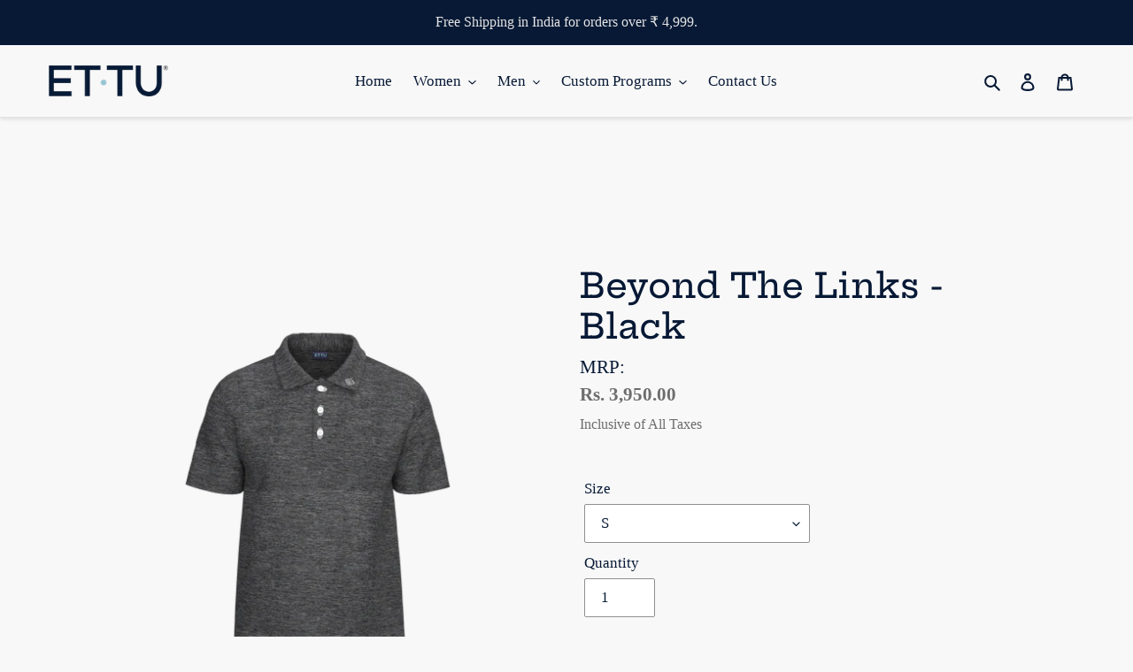

--- FILE ---
content_type: text/html; charset=utf-8
request_url: https://www.golfettu.com/products/beyond-the-links-black
body_size: 29017
content:
<!doctype html>
<html class="no-js" lang="en">
<head>
  <link rel="stylesheet" href="https://size-charts-relentless.herokuapp.com/css/size-charts-relentless.css" />
<script>
var sizeChartsRelentless = window.sizeChartsRelentless || {};
sizeChartsRelentless.product = {"id":7014603063468,"title":"Beyond The Links - Black","handle":"beyond-the-links-black","description":"\u003cp data-mce-fragment=\"1\"\u003e\u003cstrong data-mce-fragment=\"1\"\u003eWhy we made this\u003c\/strong\u003e\u003c\/p\u003e\n\u003cp\u003e\u003cspan\u003eMade with a premium Nylon fabric to give the player the ultimate feel, comfort and athletic ability​. The special developed vents make this garment highly breathable during warm temperatures. \u003c\/span\u003e\u003c\/p\u003e\n\u003cp\u003e\u003cspan\u003eThis athletic polo allows for natural range of motion, which makes your arms move more freely. Suitable for golf, tennis, running, walking, hiking, badminton, yoga, jogging, gym, exercise, or work.\u003c\/span\u003e\u003c\/p\u003e\n\u003cp data-mce-fragment=\"1\"\u003e\u003cstrong data-mce-fragment=\"1\"\u003eProduct Features\u003c\/strong\u003e \u003c\/p\u003e\n\u003cul data-mce-fragment=\"1\"\u003e\n\u003cli data-mce-fragment=\"1\"\u003e\u003cspan data-sheets-root=\"1\" data-sheets-value='{\"1\":2,\"2\":\"Moisture Wicking\"}' data-sheets-userformat='{\"2\":11263,\"3\":{\"1\":0},\"4\":{\"1\":2,\"2\":15389148},\"5\":{\"1\":[{\"1\":2,\"2\":0,\"5\":{\"1\":2,\"2\":0}},{\"1\":0,\"2\":0,\"3\":3},{\"1\":1,\"2\":0,\"4\":1}]},\"6\":{\"1\":[{\"1\":2,\"2\":0,\"5\":{\"1\":2,\"2\":0}},{\"1\":0,\"2\":0,\"3\":3},{\"1\":1,\"2\":0,\"4\":1}]},\"7\":{\"1\":[{\"1\":2,\"2\":0,\"5\":{\"1\":2,\"2\":0}},{\"1\":0,\"2\":0,\"3\":3},{\"1\":1,\"2\":0,\"4\":1}]},\"8\":{\"1\":[{\"1\":2,\"2\":0,\"5\":{\"1\":2,\"2\":0}},{\"1\":0,\"2\":0,\"3\":3},{\"1\":1,\"2\":0,\"4\":1}]},\"9\":1,\"10\":1,\"11\":4,\"12\":0,\"14\":{\"1\":2,\"2\":0},\"16\":9}'\u003eMoisture Wicking\u003c\/span\u003e\u003c\/li\u003e\n\u003cli data-mce-fragment=\"1\"\u003e\u003cspan data-sheets-root=\"1\" data-sheets-value='{\"1\":2,\"2\":\"Anti Odor\"}' data-sheets-userformat='{\"2\":15327,\"3\":{\"1\":0},\"4\":{\"1\":2,\"2\":16777215},\"5\":{\"1\":[{\"1\":2,\"2\":0,\"5\":{\"1\":2,\"2\":0}},{\"1\":0,\"2\":0,\"3\":3},{\"1\":1,\"2\":0,\"4\":1}]},\"6\":{\"1\":[{\"1\":2,\"2\":0,\"5\":{\"1\":2,\"2\":0}},{\"1\":0,\"2\":0,\"3\":3},{\"1\":1,\"2\":0,\"4\":1}]},\"7\":{\"1\":[{\"1\":2,\"2\":0,\"5\":{\"1\":2,\"2\":0}},{\"1\":0,\"2\":0,\"3\":3},{\"1\":1,\"2\":0,\"4\":1}]},\"9\":1,\"10\":1,\"11\":4,\"12\":0,\"14\":{\"1\":2,\"2\":0},\"15\":\"Calibri\",\"16\":9}'\u003eAnti Odor\u003c\/span\u003e\u003c\/li\u003e\n\u003cli data-mce-fragment=\"1\"\u003e\u003cspan data-sheets-root=\"1\" data-sheets-value='{\"1\":2,\"2\":\"Anti static\"}' data-sheets-userformat='{\"2\":11263,\"3\":{\"1\":0},\"4\":{\"1\":2,\"2\":15389148},\"5\":{\"1\":[{\"1\":2,\"2\":0,\"5\":{\"1\":2,\"2\":0}},{\"1\":0,\"2\":0,\"3\":3},{\"1\":1,\"2\":0,\"4\":1}]},\"6\":{\"1\":[{\"1\":2,\"2\":0,\"5\":{\"1\":2,\"2\":0}},{\"1\":0,\"2\":0,\"3\":3},{\"1\":1,\"2\":0,\"4\":1}]},\"7\":{\"1\":[{\"1\":2,\"2\":0,\"5\":{\"1\":2,\"2\":0}},{\"1\":0,\"2\":0,\"3\":3},{\"1\":1,\"2\":0,\"4\":1}]},\"8\":{\"1\":[{\"1\":2,\"2\":0,\"5\":{\"1\":2,\"2\":0}},{\"1\":0,\"2\":0,\"3\":3},{\"1\":1,\"2\":0,\"4\":1}]},\"9\":1,\"10\":1,\"11\":4,\"12\":0,\"14\":{\"1\":2,\"2\":0},\"16\":9}'\u003eAnti static\u003c\/span\u003e\u003c\/li\u003e\n\u003cli data-mce-fragment=\"1\"\u003e\u003cspan data-sheets-root=\"1\" data-sheets-value='{\"1\":2,\"2\":\"Anti Bacterial\"}' data-sheets-userformat='{\"2\":11263,\"3\":{\"1\":0},\"4\":{\"1\":2,\"2\":15389148},\"5\":{\"1\":[{\"1\":2,\"2\":0,\"5\":{\"1\":2,\"2\":0}},{\"1\":0,\"2\":0,\"3\":3},{\"1\":1,\"2\":0,\"4\":1}]},\"6\":{\"1\":[{\"1\":2,\"2\":0,\"5\":{\"1\":2,\"2\":0}},{\"1\":0,\"2\":0,\"3\":3},{\"1\":1,\"2\":0,\"4\":1}]},\"7\":{\"1\":[{\"1\":2,\"2\":0,\"5\":{\"1\":2,\"2\":0}},{\"1\":0,\"2\":0,\"3\":3},{\"1\":1,\"2\":0,\"4\":1}]},\"8\":{\"1\":[{\"1\":2,\"2\":0,\"5\":{\"1\":2,\"2\":0}},{\"1\":0,\"2\":0,\"3\":3},{\"1\":1,\"2\":0,\"4\":1}]},\"9\":1,\"10\":1,\"11\":4,\"12\":0,\"14\":{\"1\":2,\"2\":0},\"16\":9}'\u003eAnti Bacterial\u003c\/span\u003e\u003c\/li\u003e\n\u003cli data-mce-fragment=\"1\"\u003e\u003cspan\u003e4-way stretch\u003c\/span\u003e\u003c\/li\u003e\n\u003c\/ul\u003e\n\u003cp data-mce-fragment=\"1\"\u003e\u003cstrong data-mce-fragment=\"1\"\u003eFabric Composition\u003c\/strong\u003e\u003c\/p\u003e\n\u003cp data-mce-fragment=\"1\"\u003e\u003cspan\u003e88% Polyester 12% Spandex\u003c\/span\u003e\u003c\/p\u003e","published_at":"2021-10-07T06:07:50+05:30","created_at":"2021-10-07T06:07:48+05:30","vendor":"Golf ET TU","type":"Men's Polos","tags":["Men's Polos"],"price":395000,"price_min":395000,"price_max":395000,"available":true,"price_varies":false,"compare_at_price":null,"compare_at_price_min":0,"compare_at_price_max":0,"compare_at_price_varies":false,"variants":[{"id":40672793854124,"title":"S","option1":"S","option2":null,"option3":null,"sku":"ETTU2200079_S","requires_shipping":true,"taxable":false,"featured_image":{"id":35977040199852,"product_id":7014603063468,"position":1,"created_at":"2023-10-28T18:15:01+05:30","updated_at":"2023-10-28T18:15:03+05:30","alt":null,"width":2000,"height":2000,"src":"\/\/www.golfettu.com\/cdn\/shop\/files\/beyondthelink_0.png?v=1698497103","variant_ids":[40672793854124,40672793886892,40672793919660,40672793952428,40672793985196,40672794017964,41123845570732]},"available":true,"name":"Beyond The Links - Black - S","public_title":"S","options":["S"],"price":395000,"weight":300,"compare_at_price":null,"inventory_management":"shopify","barcode":"0221000336","featured_media":{"alt":null,"id":28595958939820,"position":1,"preview_image":{"aspect_ratio":1.0,"height":2000,"width":2000,"src":"\/\/www.golfettu.com\/cdn\/shop\/files\/beyondthelink_0.png?v=1698497103"}},"requires_selling_plan":false,"selling_plan_allocations":[]},{"id":40672793886892,"title":"M","option1":"M","option2":null,"option3":null,"sku":"ETTU2200079_M","requires_shipping":true,"taxable":false,"featured_image":{"id":35977040199852,"product_id":7014603063468,"position":1,"created_at":"2023-10-28T18:15:01+05:30","updated_at":"2023-10-28T18:15:03+05:30","alt":null,"width":2000,"height":2000,"src":"\/\/www.golfettu.com\/cdn\/shop\/files\/beyondthelink_0.png?v=1698497103","variant_ids":[40672793854124,40672793886892,40672793919660,40672793952428,40672793985196,40672794017964,41123845570732]},"available":true,"name":"Beyond The Links - Black - M","public_title":"M","options":["M"],"price":395000,"weight":300,"compare_at_price":null,"inventory_management":"shopify","barcode":"0221000337","featured_media":{"alt":null,"id":28595958939820,"position":1,"preview_image":{"aspect_ratio":1.0,"height":2000,"width":2000,"src":"\/\/www.golfettu.com\/cdn\/shop\/files\/beyondthelink_0.png?v=1698497103"}},"requires_selling_plan":false,"selling_plan_allocations":[]},{"id":40672793919660,"title":"L","option1":"L","option2":null,"option3":null,"sku":"ETTU2200079_L","requires_shipping":true,"taxable":false,"featured_image":{"id":35977040199852,"product_id":7014603063468,"position":1,"created_at":"2023-10-28T18:15:01+05:30","updated_at":"2023-10-28T18:15:03+05:30","alt":null,"width":2000,"height":2000,"src":"\/\/www.golfettu.com\/cdn\/shop\/files\/beyondthelink_0.png?v=1698497103","variant_ids":[40672793854124,40672793886892,40672793919660,40672793952428,40672793985196,40672794017964,41123845570732]},"available":true,"name":"Beyond The Links - Black - L","public_title":"L","options":["L"],"price":395000,"weight":300,"compare_at_price":null,"inventory_management":"shopify","barcode":"0221000338","featured_media":{"alt":null,"id":28595958939820,"position":1,"preview_image":{"aspect_ratio":1.0,"height":2000,"width":2000,"src":"\/\/www.golfettu.com\/cdn\/shop\/files\/beyondthelink_0.png?v=1698497103"}},"requires_selling_plan":false,"selling_plan_allocations":[]},{"id":40672793952428,"title":"XL","option1":"XL","option2":null,"option3":null,"sku":"ETTU2200079_XL","requires_shipping":true,"taxable":false,"featured_image":{"id":35977040199852,"product_id":7014603063468,"position":1,"created_at":"2023-10-28T18:15:01+05:30","updated_at":"2023-10-28T18:15:03+05:30","alt":null,"width":2000,"height":2000,"src":"\/\/www.golfettu.com\/cdn\/shop\/files\/beyondthelink_0.png?v=1698497103","variant_ids":[40672793854124,40672793886892,40672793919660,40672793952428,40672793985196,40672794017964,41123845570732]},"available":true,"name":"Beyond The Links - Black - XL","public_title":"XL","options":["XL"],"price":395000,"weight":300,"compare_at_price":null,"inventory_management":"shopify","barcode":"0221000339","featured_media":{"alt":null,"id":28595958939820,"position":1,"preview_image":{"aspect_ratio":1.0,"height":2000,"width":2000,"src":"\/\/www.golfettu.com\/cdn\/shop\/files\/beyondthelink_0.png?v=1698497103"}},"requires_selling_plan":false,"selling_plan_allocations":[]},{"id":40672793985196,"title":"2XL","option1":"2XL","option2":null,"option3":null,"sku":"ETTU2200079_2XL","requires_shipping":true,"taxable":false,"featured_image":{"id":35977040199852,"product_id":7014603063468,"position":1,"created_at":"2023-10-28T18:15:01+05:30","updated_at":"2023-10-28T18:15:03+05:30","alt":null,"width":2000,"height":2000,"src":"\/\/www.golfettu.com\/cdn\/shop\/files\/beyondthelink_0.png?v=1698497103","variant_ids":[40672793854124,40672793886892,40672793919660,40672793952428,40672793985196,40672794017964,41123845570732]},"available":true,"name":"Beyond The Links - Black - 2XL","public_title":"2XL","options":["2XL"],"price":395000,"weight":300,"compare_at_price":null,"inventory_management":"shopify","barcode":"0221000340","featured_media":{"alt":null,"id":28595958939820,"position":1,"preview_image":{"aspect_ratio":1.0,"height":2000,"width":2000,"src":"\/\/www.golfettu.com\/cdn\/shop\/files\/beyondthelink_0.png?v=1698497103"}},"requires_selling_plan":false,"selling_plan_allocations":[]},{"id":40672794017964,"title":"3XL","option1":"3XL","option2":null,"option3":null,"sku":"ETTU2200079_3XL","requires_shipping":true,"taxable":false,"featured_image":{"id":35977040199852,"product_id":7014603063468,"position":1,"created_at":"2023-10-28T18:15:01+05:30","updated_at":"2023-10-28T18:15:03+05:30","alt":null,"width":2000,"height":2000,"src":"\/\/www.golfettu.com\/cdn\/shop\/files\/beyondthelink_0.png?v=1698497103","variant_ids":[40672793854124,40672793886892,40672793919660,40672793952428,40672793985196,40672794017964,41123845570732]},"available":true,"name":"Beyond The Links - Black - 3XL","public_title":"3XL","options":["3XL"],"price":395000,"weight":300,"compare_at_price":null,"inventory_management":"shopify","barcode":"0221000341","featured_media":{"alt":null,"id":28595958939820,"position":1,"preview_image":{"aspect_ratio":1.0,"height":2000,"width":2000,"src":"\/\/www.golfettu.com\/cdn\/shop\/files\/beyondthelink_0.png?v=1698497103"}},"requires_selling_plan":false,"selling_plan_allocations":[]},{"id":41123845570732,"title":"4XL","option1":"4XL","option2":null,"option3":null,"sku":"ETTU2200079_4XL","requires_shipping":true,"taxable":false,"featured_image":{"id":35977040199852,"product_id":7014603063468,"position":1,"created_at":"2023-10-28T18:15:01+05:30","updated_at":"2023-10-28T18:15:03+05:30","alt":null,"width":2000,"height":2000,"src":"\/\/www.golfettu.com\/cdn\/shop\/files\/beyondthelink_0.png?v=1698497103","variant_ids":[40672793854124,40672793886892,40672793919660,40672793952428,40672793985196,40672794017964,41123845570732]},"available":true,"name":"Beyond The Links - Black - 4XL","public_title":"4XL","options":["4XL"],"price":395000,"weight":300,"compare_at_price":null,"inventory_management":"shopify","barcode":"0221000378","featured_media":{"alt":null,"id":28595958939820,"position":1,"preview_image":{"aspect_ratio":1.0,"height":2000,"width":2000,"src":"\/\/www.golfettu.com\/cdn\/shop\/files\/beyondthelink_0.png?v=1698497103"}},"requires_selling_plan":false,"selling_plan_allocations":[]}],"images":["\/\/www.golfettu.com\/cdn\/shop\/files\/beyondthelink_0.png?v=1698497103","\/\/www.golfettu.com\/cdn\/shop\/files\/beyondthelink_2.png?v=1698497104","\/\/www.golfettu.com\/cdn\/shop\/files\/beyondthelink_1.png?v=1698497104","\/\/www.golfettu.com\/cdn\/shop\/files\/beyondthelink_3.png?v=1698497103"],"featured_image":"\/\/www.golfettu.com\/cdn\/shop\/files\/beyondthelink_0.png?v=1698497103","options":["Size"],"media":[{"alt":null,"id":28595958939820,"position":1,"preview_image":{"aspect_ratio":1.0,"height":2000,"width":2000,"src":"\/\/www.golfettu.com\/cdn\/shop\/files\/beyondthelink_0.png?v=1698497103"},"aspect_ratio":1.0,"height":2000,"media_type":"image","src":"\/\/www.golfettu.com\/cdn\/shop\/files\/beyondthelink_0.png?v=1698497103","width":2000},{"alt":null,"id":28595959005356,"position":2,"preview_image":{"aspect_ratio":1.0,"height":2000,"width":2000,"src":"\/\/www.golfettu.com\/cdn\/shop\/files\/beyondthelink_2.png?v=1698497104"},"aspect_ratio":1.0,"height":2000,"media_type":"image","src":"\/\/www.golfettu.com\/cdn\/shop\/files\/beyondthelink_2.png?v=1698497104","width":2000},{"alt":null,"id":28595958972588,"position":3,"preview_image":{"aspect_ratio":1.0,"height":2000,"width":2000,"src":"\/\/www.golfettu.com\/cdn\/shop\/files\/beyondthelink_1.png?v=1698497104"},"aspect_ratio":1.0,"height":2000,"media_type":"image","src":"\/\/www.golfettu.com\/cdn\/shop\/files\/beyondthelink_1.png?v=1698497104","width":2000},{"alt":null,"id":28595959038124,"position":4,"preview_image":{"aspect_ratio":1.0,"height":2000,"width":2000,"src":"\/\/www.golfettu.com\/cdn\/shop\/files\/beyondthelink_3.png?v=1698497103"},"aspect_ratio":1.0,"height":2000,"media_type":"image","src":"\/\/www.golfettu.com\/cdn\/shop\/files\/beyondthelink_3.png?v=1698497103","width":2000}],"requires_selling_plan":false,"selling_plan_groups":[],"content":"\u003cp data-mce-fragment=\"1\"\u003e\u003cstrong data-mce-fragment=\"1\"\u003eWhy we made this\u003c\/strong\u003e\u003c\/p\u003e\n\u003cp\u003e\u003cspan\u003eMade with a premium Nylon fabric to give the player the ultimate feel, comfort and athletic ability​. The special developed vents make this garment highly breathable during warm temperatures. \u003c\/span\u003e\u003c\/p\u003e\n\u003cp\u003e\u003cspan\u003eThis athletic polo allows for natural range of motion, which makes your arms move more freely. Suitable for golf, tennis, running, walking, hiking, badminton, yoga, jogging, gym, exercise, or work.\u003c\/span\u003e\u003c\/p\u003e\n\u003cp data-mce-fragment=\"1\"\u003e\u003cstrong data-mce-fragment=\"1\"\u003eProduct Features\u003c\/strong\u003e \u003c\/p\u003e\n\u003cul data-mce-fragment=\"1\"\u003e\n\u003cli data-mce-fragment=\"1\"\u003e\u003cspan data-sheets-root=\"1\" data-sheets-value='{\"1\":2,\"2\":\"Moisture Wicking\"}' data-sheets-userformat='{\"2\":11263,\"3\":{\"1\":0},\"4\":{\"1\":2,\"2\":15389148},\"5\":{\"1\":[{\"1\":2,\"2\":0,\"5\":{\"1\":2,\"2\":0}},{\"1\":0,\"2\":0,\"3\":3},{\"1\":1,\"2\":0,\"4\":1}]},\"6\":{\"1\":[{\"1\":2,\"2\":0,\"5\":{\"1\":2,\"2\":0}},{\"1\":0,\"2\":0,\"3\":3},{\"1\":1,\"2\":0,\"4\":1}]},\"7\":{\"1\":[{\"1\":2,\"2\":0,\"5\":{\"1\":2,\"2\":0}},{\"1\":0,\"2\":0,\"3\":3},{\"1\":1,\"2\":0,\"4\":1}]},\"8\":{\"1\":[{\"1\":2,\"2\":0,\"5\":{\"1\":2,\"2\":0}},{\"1\":0,\"2\":0,\"3\":3},{\"1\":1,\"2\":0,\"4\":1}]},\"9\":1,\"10\":1,\"11\":4,\"12\":0,\"14\":{\"1\":2,\"2\":0},\"16\":9}'\u003eMoisture Wicking\u003c\/span\u003e\u003c\/li\u003e\n\u003cli data-mce-fragment=\"1\"\u003e\u003cspan data-sheets-root=\"1\" data-sheets-value='{\"1\":2,\"2\":\"Anti Odor\"}' data-sheets-userformat='{\"2\":15327,\"3\":{\"1\":0},\"4\":{\"1\":2,\"2\":16777215},\"5\":{\"1\":[{\"1\":2,\"2\":0,\"5\":{\"1\":2,\"2\":0}},{\"1\":0,\"2\":0,\"3\":3},{\"1\":1,\"2\":0,\"4\":1}]},\"6\":{\"1\":[{\"1\":2,\"2\":0,\"5\":{\"1\":2,\"2\":0}},{\"1\":0,\"2\":0,\"3\":3},{\"1\":1,\"2\":0,\"4\":1}]},\"7\":{\"1\":[{\"1\":2,\"2\":0,\"5\":{\"1\":2,\"2\":0}},{\"1\":0,\"2\":0,\"3\":3},{\"1\":1,\"2\":0,\"4\":1}]},\"9\":1,\"10\":1,\"11\":4,\"12\":0,\"14\":{\"1\":2,\"2\":0},\"15\":\"Calibri\",\"16\":9}'\u003eAnti Odor\u003c\/span\u003e\u003c\/li\u003e\n\u003cli data-mce-fragment=\"1\"\u003e\u003cspan data-sheets-root=\"1\" data-sheets-value='{\"1\":2,\"2\":\"Anti static\"}' data-sheets-userformat='{\"2\":11263,\"3\":{\"1\":0},\"4\":{\"1\":2,\"2\":15389148},\"5\":{\"1\":[{\"1\":2,\"2\":0,\"5\":{\"1\":2,\"2\":0}},{\"1\":0,\"2\":0,\"3\":3},{\"1\":1,\"2\":0,\"4\":1}]},\"6\":{\"1\":[{\"1\":2,\"2\":0,\"5\":{\"1\":2,\"2\":0}},{\"1\":0,\"2\":0,\"3\":3},{\"1\":1,\"2\":0,\"4\":1}]},\"7\":{\"1\":[{\"1\":2,\"2\":0,\"5\":{\"1\":2,\"2\":0}},{\"1\":0,\"2\":0,\"3\":3},{\"1\":1,\"2\":0,\"4\":1}]},\"8\":{\"1\":[{\"1\":2,\"2\":0,\"5\":{\"1\":2,\"2\":0}},{\"1\":0,\"2\":0,\"3\":3},{\"1\":1,\"2\":0,\"4\":1}]},\"9\":1,\"10\":1,\"11\":4,\"12\":0,\"14\":{\"1\":2,\"2\":0},\"16\":9}'\u003eAnti static\u003c\/span\u003e\u003c\/li\u003e\n\u003cli data-mce-fragment=\"1\"\u003e\u003cspan data-sheets-root=\"1\" data-sheets-value='{\"1\":2,\"2\":\"Anti Bacterial\"}' data-sheets-userformat='{\"2\":11263,\"3\":{\"1\":0},\"4\":{\"1\":2,\"2\":15389148},\"5\":{\"1\":[{\"1\":2,\"2\":0,\"5\":{\"1\":2,\"2\":0}},{\"1\":0,\"2\":0,\"3\":3},{\"1\":1,\"2\":0,\"4\":1}]},\"6\":{\"1\":[{\"1\":2,\"2\":0,\"5\":{\"1\":2,\"2\":0}},{\"1\":0,\"2\":0,\"3\":3},{\"1\":1,\"2\":0,\"4\":1}]},\"7\":{\"1\":[{\"1\":2,\"2\":0,\"5\":{\"1\":2,\"2\":0}},{\"1\":0,\"2\":0,\"3\":3},{\"1\":1,\"2\":0,\"4\":1}]},\"8\":{\"1\":[{\"1\":2,\"2\":0,\"5\":{\"1\":2,\"2\":0}},{\"1\":0,\"2\":0,\"3\":3},{\"1\":1,\"2\":0,\"4\":1}]},\"9\":1,\"10\":1,\"11\":4,\"12\":0,\"14\":{\"1\":2,\"2\":0},\"16\":9}'\u003eAnti Bacterial\u003c\/span\u003e\u003c\/li\u003e\n\u003cli data-mce-fragment=\"1\"\u003e\u003cspan\u003e4-way stretch\u003c\/span\u003e\u003c\/li\u003e\n\u003c\/ul\u003e\n\u003cp data-mce-fragment=\"1\"\u003e\u003cstrong data-mce-fragment=\"1\"\u003eFabric Composition\u003c\/strong\u003e\u003c\/p\u003e\n\u003cp data-mce-fragment=\"1\"\u003e\u003cspan\u003e88% Polyester 12% Spandex\u003c\/span\u003e\u003c\/p\u003e"};
sizeChartsRelentless.productCollections = [{"id":321004437676,"handle":"18-gst-automatic","title":"18% GST Automatic","updated_at":"2026-01-12T17:40:49+05:30","body_html":"","published_at":"2025-09-22T12:12:34+05:30","sort_order":"best-selling","template_suffix":"","disjunctive":false,"rules":[{"column":"variant_price","relation":"greater_than","condition":"2500"}],"published_scope":"global"},{"id":321004503212,"handle":"18-gst-override","updated_at":"2026-01-12T17:40:49+05:30","published_at":"2025-09-22T12:14:05+05:30","sort_order":"best-selling","template_suffix":"","published_scope":"global","title":"18% GST Override","body_html":""},{"id":244453015724,"handle":"mens-polos","title":"Men's Polos","updated_at":"2025-11-02T17:42:04+05:30","body_html":"A designed line for men to wear during their round.","published_at":"2021-02-18T13:02:42+05:30","sort_order":"manual","template_suffix":"","disjunctive":true,"rules":[{"column":"tag","relation":"equals","condition":"Men's Polos"},{"column":"tag","relation":"equals","condition":"Men's Polos"}],"published_scope":"global"}];
sizeChartsRelentless.metafield = [{"id":"1","title":"Men's Polos","descriptionTop":"<p style=\"text-align: center;\"><img src=\"https://d17fzo7x83uajt.cloudfront.net/eyJidWNrZXQiOiJzaXplY2hhcnRzcmVsZW50bGVzcyIsImtleSI6ImdvbGYtZXUtdHUubXlzaG9waWZ5LmNvbS8xLU1FTlBPTE8ucG5nIiwiZWRpdHMiOnsicmVzaXplIjp7IndpZHRoIjozODcsImZpdCI6ImNvbnRhaW4ifX19\" width=\"200\"><br></p>\n<p style=\"text-align: center;\">All Measurements are of the garment and are in inches.</p>\n<p style=\"text-align: center;\">If you are between two sizes, we recommend to take the bigger size.</p>","values":[["","S","M","L","XL","2XL","3XL"],["Chest Half Width","20","21","22","23","24","25"],["Body Length","28","29","30","31","32","33"],["Half Sleeve Length","7.5","8","8.5","9","9.5","10"],["Full Sleeve Length","23","24","24","24","24","24"]],"descriptionBottom":"","conditionsOperator":"products-matching-any-condition-below","conditions":[{"id":"244453015724","type":"collection","operator":"is-equal-to","title":"Men's Polos"},{"id":"277962621100","type":"collection","operator":"is-equal-to","title":"RPGL - Pre Order"},{"type":"tag","title":"Men's Polos","id":""}],"buttonPlacement":"above-add-to-cart","parentSizeChart":"[object Object]","url":""},{"id":"2","title":"Women's Polos ","descriptionTop":"<p style=\"text-align: center;\"><img src=\"https://d17fzo7x83uajt.cloudfront.net/[base64]\" alt=\"\" width=\"301\" height=\"341\" /></p>\n<p>&nbsp;</p>\n<p style=\"text-align: center;\">All measurements are of the garment and are in Inches.&nbsp;</p>\n<p style=\"text-align: center;\">The Chest measurement is one side.</p>","values":[["","XS","S","M","L","XL","2XL","3XL"],["Chest","17","18","19","20","21","22","23"],["Body Length","23","24","25","26","27","28","29"],["Half Sleeve Length","6.5","6.75","7","7.25","7.5","7.75","8"],["Full Sleeve Length","22","22","22","23","23","23","23"]],"descriptionBottom":"","conditionsOperator":"products-matching-any-condition-below","conditions":[{"id":"244453114028","type":"collection","operator":"is-equal-to","title":"Women's Polos"},{"type":"tag","title":"Women's Apparel","id":""}],"buttonPlacement":"above-add-to-cart","parentSizeChart":"[object Object]"},{"id":"3","title":"Women's Skorts - Elasticated Waist","descriptionTop":"<p style=\"text-align: center;\">&nbsp;</p>\r\n<p style=\"text-align: center;\">All measurements are of the body and are in Inches.&nbsp;</p>\r\n<p style=\"text-align: center;\">&nbsp;</p>\r\n<p style=\"text-align: center;\"><img src=\"https://cdn.shopify.com/s/files/1/0525/3496/8492/t/3/assets/scr-3-Sizingforwebsite.png?v=1627631166\" alt=\"\" width=\"277\" height=\"520\" /></p>\r\n<p style=\"text-align: center;\"><span style=\"font-family: Roboto, RobotoDraft, Helvetica, Arial, sans-serif; font-size: 13px; text-align: start; white-space: pre-wrap;\">If your measurements fall under two sizes, order the larger size for a looser fit, smaller size for a slimmer fit.</span></p>\r\n<p style=\"text-align: center;\"><span style=\"font-family: Roboto, RobotoDraft, Helvetica, Arial, sans-serif; font-size: 13px; text-align: start; white-space: pre-wrap;\">W</span><span style=\"font-family: Roboto, RobotoDraft, Helvetica, Arial, sans-serif; font-size: 13px; text-align: start; white-space: pre-wrap;\">e advise ordering the size that best matches your hip measurements.</span></p>","values":[["","XS","S","M","L","XL","2XL"],["BODY WAIST","23-27","23-27<br>","25-28","27-30","29-32","31-34"],["HIP","34","36","38","40","42","44"],["LENGTH","16.5","16.5","17","17","17.5","17.5"]],"descriptionBottom":"","conditionsOperator":"products-matching-any-condition-below","conditions":[{"id":"6267256078508","type":"product","operator":"is-equal-to","title":"Bling Skort"},{"id":"6267175960748","type":"product","operator":"is-equal-to","title":"Breadline Skort"},{"id":"6267093483692","type":"product","operator":"is-equal-to","title":"Daphanie Skorts"},{"id":"6267182710956","type":"product","operator":"is-equal-to","title":"Emma Skort"},{"id":"6267211776172","type":"product","operator":"is-equal-to","title":"Grey Highlight Skort"},{"id":"6267048722604","type":"product","operator":"is-equal-to","title":"Highlights Skort"},{"id":"6267257815212","type":"product","operator":"is-equal-to","title":"Lacey Skorts"},{"id":"6267210956972","type":"product","operator":"is-equal-to","title":"Maroon Color Block Skirt"},{"id":"6665363390636","type":"product","operator":"is-equal-to","title":"Emma Skort - Navy"},{"id":"6795180671148","type":"product","operator":"is-equal-to","title":"The Athletic Skort - Blue"},{"id":"6267248148652","type":"product","operator":"is-equal-to","title":"The Athletic Skort - Red"},{"type":"tag","title":"","id":""},{"type":"tag","title":"Women's Skort","id":""}],"buttonPlacement":"above-add-to-cart","parentSizeChart":"[object Object]"},{"id":"0","values":[["","S","M","L","XL","2XL","3XL"],["Chest Half Width","20\"","21\"","22\"","23\"","24\"","25\""],["Body Length","28\"","29\"","30\"","31\"","32\"","33\""],["Sleeve Length","9.75\"","10\"","10\"","10.3\"","11.5\"","11.5\""]],"title":"Men's Tees","descriptionTop":"<p style=\"text-align: center; \"><img src=\"https://d17fzo7x83uajt.cloudfront.net/eyJidWNrZXQiOiJzaXplY2hhcnRzcmVsZW50bGVzcyIsImtleSI6ImdvbGYtZXUtdHUubXlzaG9waWZ5LmNvbS8wLU1lblRzaGlydC5wbmciLCJlZGl0cyI6eyJyZXNpemUiOnsid2lkdGgiOjM0OSwiZml0IjoiY29udGFpbiJ9fX0=\" width=\"200\"><br></p>\n<p style=\"text-align: center;\">All Measuremetns are of the garment and are in inches.</p>\n<p style=\"text-align: center;\">If you are between two sizes, we recommend to take the bigger size.</p>","conditions":[{"type":"tag","title":"MEN'S TEES","id":""},{"type":"collection","title":"Men's Tees","id":"275845709996"}]},{"id":"6","values":[["","XS","S","M","L","XL","2XL"],["BODY WAIST","23-27","23-27","25-28","27-30","29-32","31-34"],["HIP","34-36","36-38","38-40","41-43","44-46","47-49"],["LENGTH","17.5","17.5","18","18","18.5","18.5"]],"title":"Women's Skorts 2024","descriptionTop":"<p style=\"text-align: center;\">All measurements are of the body and are in Inches.&nbsp;</p><p style=\"text-align: center;\"><img src=\"https://d17fzo7x83uajt.cloudfront.net/eyJidWNrZXQiOiJzaXplY2hhcnRzcmVsZW50bGVzcyIsImtleSI6ImdvbGYtZXUtdHUubXlzaG9waWZ5LmNvbS82LXNjci0zLVNpemluZ2ZvcndlYnNpdGUud2VicCIsImVkaXRzIjp7InJlc2l6ZSI6eyJ3aWR0aCI6Mjc3LCJmaXQiOiJjb250YWluIn19fQ==\"><br></p><p style=\"text-align: center;\"><span style=\"font-family: Roboto, RobotoDraft, Helvetica, Arial, sans-serif; font-size: 13px; text-align: start; white-space-collapse: preserve;\">If your measurements fall under two sizes, order the larger size for a looser fit, smaller size for a slimmer fit.</span></p><p style=\"text-align: center;\"><span style=\"font-family: Roboto, RobotoDraft, Helvetica, Arial, sans-serif; font-size: 13px; text-align: start; white-space-collapse: preserve;\">W</span><span style=\"font-family: Roboto, RobotoDraft, Helvetica, Arial, sans-serif; font-size: 13px; text-align: start; white-space-collapse: preserve;\">e advise ordering the size that best matches your hip measurements.</span></p>","conditions":[{"type":"product","title":"Dresden Skort","id":"8060522627244"},{"type":"product","title":"Aspen Skort - Hot Coral","id":"8060522889388"},{"type":"product","title":"Aspen Skort - Tulip Wood","id":"8060522954924"},{"type":"product","title":"Zing Skort","id":"8060523610284"},{"type":"tag","title":"Women's Skorts 2024","id":""}]},{"id":"4","values":[["","XS","S","M","L","XL","2XL","3XL"],["Chest","17","18","19","20","21","22","23"],["Body Length","23","23.5","24.5","25.5","26.5","27.5","27.5"]],"title":"Women's Sleeveless Polo","descriptionTop":"<p style=\"text-align: center;\"><img src=\"https://d17fzo7x83uajt.cloudfront.net/eyJidWNrZXQiOiJzaXplY2hhcnRzcmVsZW50bGVzcyIsImtleSI6ImdvbGYtZXUtdHUubXlzaG9waWZ5LmNvbS80LVBpY3R1cmUxLnBuZyIsImVkaXRzIjp7InJlc2l6ZSI6eyJ3aWR0aCI6Mjc0LCJmaXQiOiJjb250YWluIn19fQ==\" width=\"277\"></p><p style=\"text-align: center; \"><img src=\"\" alt=\"\"><span style=\"text-align: center;\">All measurements are of the garment and are in Inches.&nbsp;</span></p><p style=\"text-align: center;\">The Chest measurement is one side.</p><p><img src=\"\"><img src=\"\" alt=\"\"><img src=\"\"></p>","conditions":[{"type":"product","title":"Cosmo Polo - Orange","id":"7705466470572"},{"type":"product","title":"Cosmo Polo - Teal","id":"7731525025964"},{"type":"tag","title":"Sleeveless Polo","id":""},{"type":"product","title":"Cosmo Polo (Teal) (2XL)","id":"7731454935212"},{"type":"product","title":"Cosmo Polo (Teal) (L)","id":"7731454640300"},{"type":"product","title":"Cosmo Polo (Teal) (S)","id":"7731454116012"},{"type":"product","title":"Cosmo Polo (Teal) (XL)","id":"7731454804140"},{"type":"product","title":"Cosmo Polo - Orange","id":"7705466470572"},{"type":"product","title":"Cosmo Polo - Teal","id":"7731525025964"}]},{"id":"5","values":[["","S","M","L","XL","2XL","3XL"],["Chest Half Width","20","21","22","23","24","25"],["Body Length","25","26","27","28","29","30"]],"title":"Element Vest","descriptionTop":"<table border=\"0\" cellpadding=\"0\" cellspacing=\"0\" width=\"524\" style=\"border-collapse:\n collapse;width:393pt;mso-yfti-tbllook:1056\">\n <colgroup><col width=\"105\" span=\"5\" style=\"mso-width-source:userset;width:79pt\">\n </colgroup><tbody><tr height=\"57\" style=\"mso-height-source:userset;height:42.67pt\">\n  <td height=\"57\" class=\"oa1\" width=\"105\" style=\"height:42.67pt;width:79pt\">\n  <p style=\"language:en-IN;margin-top:0pt;margin-bottom:0pt;margin-left:0in;\n  text-align:center;direction:ltr;unicode-bidi:embed;vertical-align:top;\n  mso-line-break-override:none;word-break:normal;punctuation-wrap:hanging\">&nbsp;</p>\n  </td>\n  <td colspan=\"2\" class=\"oa2\" width=\"209\" style=\"width:157pt\">\n  <p style=\"text-align: right; margin-top: 0pt; margin-bottom: 0pt; margin-left: 0in; direction: ltr; unicode-bidi: embed; vertical-align: middle; word-break: normal;\"><br></p></td><td colspan=\"2\" class=\"oa2\" width=\"209\" style=\"width:157pt\"></td></tr>\n</tbody></table><p style=\"text-align: center;\"><img src=\"https://d17fzo7x83uajt.cloudfront.net/eyJidWNrZXQiOiJzaXplY2hhcnRzcmVsZW50bGVzcyIsImtleSI6ImdvbGYtZXUtdHUubXlzaG9waWZ5LmNvbS81LVBpY3R1cmUxZ2cucG5nIiwiZWRpdHMiOnsicmVzaXplIjp7IndpZHRoIjoyOTYsImZpdCI6ImNvbnRhaW4ifX19\" width=\"227\"></p><p style=\"text-align: center;\"><img src=\"https://size-charts-relentless.herokuapp.com/?embedded=1&amp;hmac=9659103c5dbbe9498a81f61956b9dce0168517b3f263c7e0d008a8c12e8f3977&amp;host=YWRtaW4uc2hvcGlmeS5jb20vc3RvcmUvZ29sZi1ldS10dQ&amp;id_token=eyJhbGciOiJIUzI1NiIsInR5cCI6IkpXVCJ9.[base64].RYPKcTPRQCFGALCeQeHN-NlzdF4vku2sd9KArJ8kuxs&amp;link_source=search&amp;locale=en-IN&amp;session=e5bd5c44d0772fa6edc37546cf86fd673aec99d051f225cf4f5bfcd7b0c17ce1&amp;shop=golf-eu-tu.myshopify.com&amp;timestamp=1740393406\" alt=\"\">All measurements are of the garment and are in Inches.&nbsp;</p><p style=\"text-align: center;\">The Chest measurement is one side.</p>","conditions":[{"type":"product","title":"Element Vest","id":"7651736846508"},{"type":"product","title":"Element Vest","id":"7652921344172"}]}];

</script>


  <meta charset="utf-8">
  <meta http-equiv="X-UA-Compatible" content="IE=edge,chrome=1">
  <meta name="viewport" content="width=device-width,initial-scale=1">
  <meta name="theme-color" content="#071935">

  <link rel="preconnect" href="https://cdn.shopify.com" crossorigin>
  <link rel="preconnect" href="https://fonts.shopifycdn.com" crossorigin>
  <link rel="preconnect" href="https://monorail-edge.shopifysvc.com"><link rel="preload" href="//www.golfettu.com/cdn/shop/t/3/assets/theme.css?v=84971185417946651551627721773" as="style">
  <link rel="preload" as="font" href="//www.golfettu.com/cdn/fonts/hepta_slab/heptaslab_n5.99a308bdcf4d6b10b4acac3a22905e19560c3fbe.woff2" type="font/woff2" crossorigin>
  <link rel="preload" as="font" href="" type="font/woff2" crossorigin>
  <link rel="preload" as="font" href="" type="font/woff2" crossorigin>
  <link rel="preload" href="//www.golfettu.com/cdn/shop/t/3/assets/theme.js?v=133759782357729605691626640850" as="script">
  <link rel="preload" href="//www.golfettu.com/cdn/shop/t/3/assets/lazysizes.js?v=63098554868324070131626639979" as="script"><link rel="canonical" href="https://www.golfettu.com/products/beyond-the-links-black"><link rel="shortcut icon" href="//www.golfettu.com/cdn/shop/files/ET_TU_Signature_Stitch_32x32.png?v=1613731182" type="image/png"><title>Beyond The Links - Black
&ndash; Golf ET TU</title><meta name="description" content="Why we made this Made with a premium Nylon fabric to give the player the ultimate feel, comfort and athletic ability​. The special developed vents make this garment highly breathable during warm temperatures. This athletic polo allows for natural range of motion, which makes your arms move more freely. Suitable for gol"><!-- /snippets/social-meta-tags.liquid -->


<meta property="og:site_name" content="Golf ET TU">
<meta property="og:url" content="https://www.golfettu.com/products/beyond-the-links-black">
<meta property="og:title" content="Beyond The Links - Black">
<meta property="og:type" content="product">
<meta property="og:description" content="Why we made this Made with a premium Nylon fabric to give the player the ultimate feel, comfort and athletic ability​. The special developed vents make this garment highly breathable during warm temperatures. This athletic polo allows for natural range of motion, which makes your arms move more freely. Suitable for gol"><meta property="og:image" content="http://www.golfettu.com/cdn/shop/files/beyondthelink_0.png?v=1698497103">
  <meta property="og:image:secure_url" content="https://www.golfettu.com/cdn/shop/files/beyondthelink_0.png?v=1698497103">
  <meta property="og:image:width" content="2000">
  <meta property="og:image:height" content="2000">
  <meta property="og:price:amount" content="3,950.00">
  <meta property="og:price:currency" content="INR">



<meta name="twitter:card" content="summary_large_image">
<meta name="twitter:title" content="Beyond The Links - Black">
<meta name="twitter:description" content="Why we made this Made with a premium Nylon fabric to give the player the ultimate feel, comfort and athletic ability​. The special developed vents make this garment highly breathable during warm temperatures. This athletic polo allows for natural range of motion, which makes your arms move more freely. Suitable for gol">

  
<style data-shopify>
:root {
    --color-text: #071935;
    --color-text-rgb: 7, 25, 53;
    --color-body-text: #6d6d6d;
    --color-sale-text: #e73030;
    --color-small-button-text-border: #071935;
    --color-text-field: #ffffff;
    --color-text-field-text: #071935;
    --color-text-field-text-rgb: 7, 25, 53;

    --color-btn-primary: #071935;
    --color-btn-primary-darker: #010408;
    --color-btn-primary-text: #ffffff;

    --color-blankstate: rgba(109, 109, 109, 0.35);
    --color-blankstate-border: rgba(109, 109, 109, 0.2);
    --color-blankstate-background: rgba(109, 109, 109, 0.1);

    --color-text-focus:#164ea6;
    --color-overlay-text-focus:#e6e6e6;
    --color-btn-primary-focus:#164ea6;
    --color-btn-social-focus:#cbcbcb;
    --color-small-button-text-border-focus:#164ea6;
    --predictive-search-focus:#ebebeb;

    --color-body: #f8f8f8;
    --color-bg: #f8f8f8;
    --color-bg-rgb: 248, 248, 248;
    --color-bg-alt: rgba(109, 109, 109, 0.05);
    --color-bg-currency-selector: rgba(109, 109, 109, 0.2);

    --color-overlay-title-text: #ffffff;
    --color-image-overlay: #3d3d3d;
    --color-image-overlay-rgb: 61, 61, 61;--opacity-image-overlay: 0.4;--hover-overlay-opacity: 0.8;

    --color-border: #e4e4e4;
    --color-border-form: #909090;
    --color-border-form-darker: #767676;

    --svg-select-icon: url(//www.golfettu.com/cdn/shop/t/3/assets/ico-select.svg?v=28986902745935004931626640001);
    --slick-img-url: url(//www.golfettu.com/cdn/shop/t/3/assets/ajax-loader.gif?v=41356863302472015721626639976);

    --font-weight-body--bold: 700;
    --font-weight-body--bolder: 700;

    --font-stack-header: "Hepta Slab", serif;
    --font-style-header: normal;
    --font-weight-header: 500;

    --font-stack-body: "Times New Roman", Times, serif;
    --font-style-body: normal;
    --font-weight-body: 400;

    --font-size-header: 29;

    --font-size-base: 17;

    --font-h1-desktop: 39;
    --font-h1-mobile: 36;
    --font-h2-desktop: 22;
    --font-h2-mobile: 20;
    --font-h3-mobile: 22;
    --font-h4-desktop: 19;
    --font-h4-mobile: 17;
    --font-h5-desktop: 16;
    --font-h5-mobile: 15;
    --font-h6-desktop: 15;
    --font-h6-mobile: 14;

    --font-mega-title-large-desktop: 72;

    --font-rich-text-large: 19;
    --font-rich-text-small: 14;

    
--color-video-bg: #ebebeb;

    
    --global-color-image-loader-primary: rgba(7, 25, 53, 0.06);
    --global-color-image-loader-secondary: rgba(7, 25, 53, 0.12);
  }
</style>


  <style>*,::after,::before{box-sizing:border-box}body{margin:0}body,html{background-color:var(--color-body)}body,button{font-size:calc(var(--font-size-base) * 1px);font-family:var(--font-stack-body);font-style:var(--font-style-body);font-weight:var(--font-weight-body);color:var(--color-text);line-height:1.5}body,button{-webkit-font-smoothing:antialiased;-webkit-text-size-adjust:100%}.border-bottom{border-bottom:1px solid var(--color-border)}.btn--link{background-color:transparent;border:0;margin:0;color:var(--color-text);text-align:left}.text-right{text-align:right}.icon{display:inline-block;width:20px;height:20px;vertical-align:middle;fill:currentColor}.icon__fallback-text,.visually-hidden{position:absolute!important;overflow:hidden;clip:rect(0 0 0 0);height:1px;width:1px;margin:-1px;padding:0;border:0}svg.icon:not(.icon--full-color) circle,svg.icon:not(.icon--full-color) ellipse,svg.icon:not(.icon--full-color) g,svg.icon:not(.icon--full-color) line,svg.icon:not(.icon--full-color) path,svg.icon:not(.icon--full-color) polygon,svg.icon:not(.icon--full-color) polyline,svg.icon:not(.icon--full-color) rect,symbol.icon:not(.icon--full-color) circle,symbol.icon:not(.icon--full-color) ellipse,symbol.icon:not(.icon--full-color) g,symbol.icon:not(.icon--full-color) line,symbol.icon:not(.icon--full-color) path,symbol.icon:not(.icon--full-color) polygon,symbol.icon:not(.icon--full-color) polyline,symbol.icon:not(.icon--full-color) rect{fill:inherit;stroke:inherit}li{list-style:none}.list--inline{padding:0;margin:0}.list--inline>li{display:inline-block;margin-bottom:0;vertical-align:middle}a{color:var(--color-text);text-decoration:none}.h1,.h2,h1,h2{margin:0 0 17.5px;font-family:var(--font-stack-header);font-style:var(--font-style-header);font-weight:var(--font-weight-header);line-height:1.2;overflow-wrap:break-word;word-wrap:break-word}.h1 a,.h2 a,h1 a,h2 a{color:inherit;text-decoration:none;font-weight:inherit}.h1,h1{font-size:calc(((var(--font-h1-desktop))/ (var(--font-size-base))) * 1em);text-transform:none;letter-spacing:0}@media only screen and (max-width:749px){.h1,h1{font-size:calc(((var(--font-h1-mobile))/ (var(--font-size-base))) * 1em)}}.h2,h2{font-size:calc(((var(--font-h2-desktop))/ (var(--font-size-base))) * 1em);text-transform:uppercase;letter-spacing:.1em}@media only screen and (max-width:749px){.h2,h2{font-size:calc(((var(--font-h2-mobile))/ (var(--font-size-base))) * 1em)}}p{color:var(--color-body-text);margin:0 0 19.44444px}@media only screen and (max-width:749px){p{font-size:calc(((var(--font-size-base) - 1)/ (var(--font-size-base))) * 1em)}}p:last-child{margin-bottom:0}@media only screen and (max-width:749px){.small--hide{display:none!important}}.grid{list-style:none;margin:0;padding:0;margin-left:-30px}.grid::after{content:'';display:table;clear:both}@media only screen and (max-width:749px){.grid{margin-left:-22px}}.grid::after{content:'';display:table;clear:both}.grid--no-gutters{margin-left:0}.grid--no-gutters .grid__item{padding-left:0}.grid--table{display:table;table-layout:fixed;width:100%}.grid--table>.grid__item{float:none;display:table-cell;vertical-align:middle}.grid__item{float:left;padding-left:30px;width:100%}@media only screen and (max-width:749px){.grid__item{padding-left:22px}}.grid__item[class*="--push"]{position:relative}@media only screen and (min-width:750px){.medium-up--one-quarter{width:25%}.medium-up--push-one-third{width:33.33%}.medium-up--one-half{width:50%}.medium-up--push-one-third{left:33.33%;position:relative}}.site-header{position:relative;background-color:var(--color-body)}@media only screen and (max-width:749px){.site-header{border-bottom:1px solid var(--color-border)}}@media only screen and (min-width:750px){.site-header{padding:0 55px}.site-header.logo--center{padding-top:30px}}.site-header__logo{margin:15px 0}.logo-align--center .site-header__logo{text-align:center;margin:0 auto}@media only screen and (max-width:749px){.logo-align--center .site-header__logo{text-align:left;margin:15px 0}}@media only screen and (max-width:749px){.site-header__logo{padding-left:22px;text-align:left}.site-header__logo img{margin:0}}.site-header__logo-link{display:inline-block;word-break:break-word}@media only screen and (min-width:750px){.logo-align--center .site-header__logo-link{margin:0 auto}}.site-header__logo-image{display:block}@media only screen and (min-width:750px){.site-header__logo-image{margin:0 auto}}.site-header__logo-image img{width:100%}.site-header__logo-image--centered img{margin:0 auto}.site-header__logo img{display:block}.site-header__icons{position:relative;white-space:nowrap}@media only screen and (max-width:749px){.site-header__icons{width:auto;padding-right:13px}.site-header__icons .btn--link,.site-header__icons .site-header__cart{font-size:calc(((var(--font-size-base))/ (var(--font-size-base))) * 1em)}}.site-header__icons-wrapper{position:relative;display:-webkit-flex;display:-ms-flexbox;display:flex;width:100%;-ms-flex-align:center;-webkit-align-items:center;-moz-align-items:center;-ms-align-items:center;-o-align-items:center;align-items:center;-webkit-justify-content:flex-end;-ms-justify-content:flex-end;justify-content:flex-end}.site-header__account,.site-header__cart,.site-header__search{position:relative}.site-header__search.site-header__icon{display:none}@media only screen and (min-width:1400px){.site-header__search.site-header__icon{display:block}}.site-header__search-toggle{display:block}@media only screen and (min-width:750px){.site-header__account,.site-header__cart{padding:10px 11px}}.site-header__cart-title,.site-header__search-title{position:absolute!important;overflow:hidden;clip:rect(0 0 0 0);height:1px;width:1px;margin:-1px;padding:0;border:0;display:block;vertical-align:middle}.site-header__cart-title{margin-right:3px}.site-header__cart-count{display:flex;align-items:center;justify-content:center;position:absolute;right:.4rem;top:.2rem;font-weight:700;background-color:var(--color-btn-primary);color:var(--color-btn-primary-text);border-radius:50%;min-width:1em;height:1em}.site-header__cart-count span{font-family:HelveticaNeue,"Helvetica Neue",Helvetica,Arial,sans-serif;font-size:calc(11em / 16);line-height:1}@media only screen and (max-width:749px){.site-header__cart-count{top:calc(7em / 16);right:0;border-radius:50%;min-width:calc(19em / 16);height:calc(19em / 16)}}@media only screen and (max-width:749px){.site-header__cart-count span{padding:.25em calc(6em / 16);font-size:12px}}.site-header__menu{display:none}@media only screen and (max-width:749px){.site-header__icon{display:inline-block;vertical-align:middle;padding:10px 11px;margin:0}}@media only screen and (min-width:750px){.site-header__icon .icon-search{margin-right:3px}}.announcement-bar{z-index:10;position:relative;text-align:center;border-bottom:1px solid transparent;padding:2px}.announcement-bar__link{display:block}.announcement-bar__message{display:block;padding:11px 22px;font-size:calc(((16)/ (var(--font-size-base))) * 1em);font-weight:var(--font-weight-header)}@media only screen and (min-width:750px){.announcement-bar__message{padding-left:55px;padding-right:55px}}.site-nav{position:relative;padding:0;text-align:center;margin:25px 0}.site-nav a{padding:3px 10px}.site-nav__link{display:block;white-space:nowrap}.site-nav--centered .site-nav__link{padding-top:0}.site-nav__link .icon-chevron-down{width:calc(8em / 16);height:calc(8em / 16);margin-left:.5rem}.site-nav__label{border-bottom:1px solid transparent}.site-nav__link--active .site-nav__label{border-bottom-color:var(--color-text)}.site-nav__link--button{border:none;background-color:transparent;padding:3px 10px}.site-header__mobile-nav{z-index:11;position:relative;background-color:var(--color-body)}@media only screen and (max-width:749px){.site-header__mobile-nav{display:-webkit-flex;display:-ms-flexbox;display:flex;width:100%;-ms-flex-align:center;-webkit-align-items:center;-moz-align-items:center;-ms-align-items:center;-o-align-items:center;align-items:center}}.mobile-nav--open .icon-close{display:none}.main-content{opacity:0}.main-content .shopify-section{display:none}.main-content .shopify-section:first-child{display:inherit}.critical-hidden{display:none}</style>

  <script>
    window.performance.mark('debut:theme_stylesheet_loaded.start');

    function onLoadStylesheet() {
      performance.mark('debut:theme_stylesheet_loaded.end');
      performance.measure('debut:theme_stylesheet_loaded', 'debut:theme_stylesheet_loaded.start', 'debut:theme_stylesheet_loaded.end');

      var url = "//www.golfettu.com/cdn/shop/t/3/assets/theme.css?v=84971185417946651551627721773";
      var link = document.querySelector('link[href="' + url + '"]');
      link.loaded = true;
      link.dispatchEvent(new Event('load'));
    }
  </script>

  <link rel="stylesheet" href="//www.golfettu.com/cdn/shop/t/3/assets/theme.css?v=84971185417946651551627721773" type="text/css" media="print" onload="this.media='all';onLoadStylesheet()">

  <style>
    @font-face {
  font-family: "Hepta Slab";
  font-weight: 500;
  font-style: normal;
  font-display: swap;
  src: url("//www.golfettu.com/cdn/fonts/hepta_slab/heptaslab_n5.99a308bdcf4d6b10b4acac3a22905e19560c3fbe.woff2") format("woff2"),
       url("//www.golfettu.com/cdn/fonts/hepta_slab/heptaslab_n5.9977b6547addc02ad4c952bbff00ce3c0e096f28.woff") format("woff");
}

    
    
    
    
    
  </style>

  <script>
    var theme = {
      breakpoints: {
        medium: 750,
        large: 990,
        widescreen: 1400
      },
      strings: {
        addToCart: "Add to cart",
        soldOut: "Sold out",
        unavailable: "Unavailable",
        regularPrice: "Regular price",
        salePrice: "Sale price",
        sale: "Sale",
        fromLowestPrice: "from [price]",
        vendor: "Vendor",
        showMore: "Show More",
        showLess: "Show Less",
        searchFor: "Search for",
        addressError: "Error looking up that address",
        addressNoResults: "No results for that address",
        addressQueryLimit: "You have exceeded the Google API usage limit. Consider upgrading to a \u003ca href=\"https:\/\/developers.google.com\/maps\/premium\/usage-limits\"\u003ePremium Plan\u003c\/a\u003e.",
        authError: "There was a problem authenticating your Google Maps account.",
        newWindow: "Opens in a new window.",
        external: "Opens external website.",
        newWindowExternal: "Opens external website in a new window.",
        removeLabel: "Remove [product]",
        update: "Update",
        quantity: "Quantity",
        discountedTotal: "Discounted total",
        regularTotal: "Regular total",
        priceColumn: "See Price column for discount details.",
        quantityMinimumMessage: "Quantity must be 1 or more",
        cartError: "There was an error while updating your cart. Please try again.",
        removedItemMessage: "Removed \u003cspan class=\"cart__removed-product-details\"\u003e([quantity]) [link]\u003c\/span\u003e from your cart.",
        unitPrice: "Unit price",
        unitPriceSeparator: "per",
        oneCartCount: "1 item",
        otherCartCount: "[count] items",
        quantityLabel: "Quantity: [count]",
        products: "Products",
        loading: "Loading",
        number_of_results: "[result_number] of [results_count]",
        number_of_results_found: "[results_count] results found",
        one_result_found: "1 result found"
      },
      moneyFormat: "Rs. {{amount}}",
      moneyFormatWithCurrency: "Rs. {{amount}}",
      settings: {
        predictiveSearchEnabled: true,
        predictiveSearchShowPrice: false,
        predictiveSearchShowVendor: false
      },
      stylesheet: "//www.golfettu.com/cdn/shop/t/3/assets/theme.css?v=84971185417946651551627721773"
    }

    document.documentElement.className = document.documentElement.className.replace('no-js', 'js');
  </script><script src="//www.golfettu.com/cdn/shop/t/3/assets/theme.js?v=133759782357729605691626640850" defer="defer"></script>
  <script src="//www.golfettu.com/cdn/shop/t/3/assets/lazysizes.js?v=63098554868324070131626639979" async="async"></script>

  <script type="text/javascript">
    if (window.MSInputMethodContext && document.documentMode) {
      var scripts = document.getElementsByTagName('script')[0];
      var polyfill = document.createElement("script");
      polyfill.defer = true;
      polyfill.src = "//www.golfettu.com/cdn/shop/t/3/assets/ie11CustomProperties.min.js?v=146208399201472936201626639978";

      scripts.parentNode.insertBefore(polyfill, scripts);
    }
  </script>

  <script>window.performance && window.performance.mark && window.performance.mark('shopify.content_for_header.start');</script><meta id="shopify-digital-wallet" name="shopify-digital-wallet" content="/52534968492/digital_wallets/dialog">
<link rel="alternate" type="application/json+oembed" href="https://www.golfettu.com/products/beyond-the-links-black.oembed">
<script async="async" src="/checkouts/internal/preloads.js?locale=en-IN"></script>
<script id="shopify-features" type="application/json">{"accessToken":"4563109423486c2b36b4ad29fb238bc1","betas":["rich-media-storefront-analytics"],"domain":"www.golfettu.com","predictiveSearch":true,"shopId":52534968492,"locale":"en"}</script>
<script>var Shopify = Shopify || {};
Shopify.shop = "golf-eu-tu.myshopify.com";
Shopify.locale = "en";
Shopify.currency = {"active":"INR","rate":"1.0"};
Shopify.country = "IN";
Shopify.theme = {"name":"Debut - 19.7.21 with Growave","id":124870164652,"schema_name":"Debut","schema_version":"17.9.2","theme_store_id":796,"role":"main"};
Shopify.theme.handle = "null";
Shopify.theme.style = {"id":null,"handle":null};
Shopify.cdnHost = "www.golfettu.com/cdn";
Shopify.routes = Shopify.routes || {};
Shopify.routes.root = "/";</script>
<script type="module">!function(o){(o.Shopify=o.Shopify||{}).modules=!0}(window);</script>
<script>!function(o){function n(){var o=[];function n(){o.push(Array.prototype.slice.apply(arguments))}return n.q=o,n}var t=o.Shopify=o.Shopify||{};t.loadFeatures=n(),t.autoloadFeatures=n()}(window);</script>
<script id="shop-js-analytics" type="application/json">{"pageType":"product"}</script>
<script defer="defer" async type="module" src="//www.golfettu.com/cdn/shopifycloud/shop-js/modules/v2/client.init-shop-cart-sync_BT-GjEfc.en.esm.js"></script>
<script defer="defer" async type="module" src="//www.golfettu.com/cdn/shopifycloud/shop-js/modules/v2/chunk.common_D58fp_Oc.esm.js"></script>
<script defer="defer" async type="module" src="//www.golfettu.com/cdn/shopifycloud/shop-js/modules/v2/chunk.modal_xMitdFEc.esm.js"></script>
<script type="module">
  await import("//www.golfettu.com/cdn/shopifycloud/shop-js/modules/v2/client.init-shop-cart-sync_BT-GjEfc.en.esm.js");
await import("//www.golfettu.com/cdn/shopifycloud/shop-js/modules/v2/chunk.common_D58fp_Oc.esm.js");
await import("//www.golfettu.com/cdn/shopifycloud/shop-js/modules/v2/chunk.modal_xMitdFEc.esm.js");

  window.Shopify.SignInWithShop?.initShopCartSync?.({"fedCMEnabled":true,"windoidEnabled":true});

</script>
<script>(function() {
  var isLoaded = false;
  function asyncLoad() {
    if (isLoaded) return;
    isLoaded = true;
    var urls = ["https:\/\/size-charts-relentless.herokuapp.com\/js\/size-charts-relentless.js?shop=golf-eu-tu.myshopify.com","\/\/cdn.shopify.com\/proxy\/30e678ded686d1fe2d9d4224d33442827ff2311f99491fc0b1406bd8a1bebad4\/api.goaffpro.com\/loader.js?shop=golf-eu-tu.myshopify.com\u0026sp-cache-control=cHVibGljLCBtYXgtYWdlPTkwMA"];
    for (var i = 0; i < urls.length; i++) {
      var s = document.createElement('script');
      s.type = 'text/javascript';
      s.async = true;
      s.src = urls[i];
      var x = document.getElementsByTagName('script')[0];
      x.parentNode.insertBefore(s, x);
    }
  };
  if(window.attachEvent) {
    window.attachEvent('onload', asyncLoad);
  } else {
    window.addEventListener('load', asyncLoad, false);
  }
})();</script>
<script id="__st">var __st={"a":52534968492,"offset":19800,"reqid":"241c8c58-dce8-4e4a-91af-b55881d7d515-1769115513","pageurl":"www.golfettu.com\/products\/beyond-the-links-black","u":"a252887dcbf0","p":"product","rtyp":"product","rid":7014603063468};</script>
<script>window.ShopifyPaypalV4VisibilityTracking = true;</script>
<script id="captcha-bootstrap">!function(){'use strict';const t='contact',e='account',n='new_comment',o=[[t,t],['blogs',n],['comments',n],[t,'customer']],c=[[e,'customer_login'],[e,'guest_login'],[e,'recover_customer_password'],[e,'create_customer']],r=t=>t.map((([t,e])=>`form[action*='/${t}']:not([data-nocaptcha='true']) input[name='form_type'][value='${e}']`)).join(','),a=t=>()=>t?[...document.querySelectorAll(t)].map((t=>t.form)):[];function s(){const t=[...o],e=r(t);return a(e)}const i='password',u='form_key',d=['recaptcha-v3-token','g-recaptcha-response','h-captcha-response',i],f=()=>{try{return window.sessionStorage}catch{return}},m='__shopify_v',_=t=>t.elements[u];function p(t,e,n=!1){try{const o=window.sessionStorage,c=JSON.parse(o.getItem(e)),{data:r}=function(t){const{data:e,action:n}=t;return t[m]||n?{data:e,action:n}:{data:t,action:n}}(c);for(const[e,n]of Object.entries(r))t.elements[e]&&(t.elements[e].value=n);n&&o.removeItem(e)}catch(o){console.error('form repopulation failed',{error:o})}}const l='form_type',E='cptcha';function T(t){t.dataset[E]=!0}const w=window,h=w.document,L='Shopify',v='ce_forms',y='captcha';let A=!1;((t,e)=>{const n=(g='f06e6c50-85a8-45c8-87d0-21a2b65856fe',I='https://cdn.shopify.com/shopifycloud/storefront-forms-hcaptcha/ce_storefront_forms_captcha_hcaptcha.v1.5.2.iife.js',D={infoText:'Protected by hCaptcha',privacyText:'Privacy',termsText:'Terms'},(t,e,n)=>{const o=w[L][v],c=o.bindForm;if(c)return c(t,g,e,D).then(n);var r;o.q.push([[t,g,e,D],n]),r=I,A||(h.body.append(Object.assign(h.createElement('script'),{id:'captcha-provider',async:!0,src:r})),A=!0)});var g,I,D;w[L]=w[L]||{},w[L][v]=w[L][v]||{},w[L][v].q=[],w[L][y]=w[L][y]||{},w[L][y].protect=function(t,e){n(t,void 0,e),T(t)},Object.freeze(w[L][y]),function(t,e,n,w,h,L){const[v,y,A,g]=function(t,e,n){const i=e?o:[],u=t?c:[],d=[...i,...u],f=r(d),m=r(i),_=r(d.filter((([t,e])=>n.includes(e))));return[a(f),a(m),a(_),s()]}(w,h,L),I=t=>{const e=t.target;return e instanceof HTMLFormElement?e:e&&e.form},D=t=>v().includes(t);t.addEventListener('submit',(t=>{const e=I(t);if(!e)return;const n=D(e)&&!e.dataset.hcaptchaBound&&!e.dataset.recaptchaBound,o=_(e),c=g().includes(e)&&(!o||!o.value);(n||c)&&t.preventDefault(),c&&!n&&(function(t){try{if(!f())return;!function(t){const e=f();if(!e)return;const n=_(t);if(!n)return;const o=n.value;o&&e.removeItem(o)}(t);const e=Array.from(Array(32),(()=>Math.random().toString(36)[2])).join('');!function(t,e){_(t)||t.append(Object.assign(document.createElement('input'),{type:'hidden',name:u})),t.elements[u].value=e}(t,e),function(t,e){const n=f();if(!n)return;const o=[...t.querySelectorAll(`input[type='${i}']`)].map((({name:t})=>t)),c=[...d,...o],r={};for(const[a,s]of new FormData(t).entries())c.includes(a)||(r[a]=s);n.setItem(e,JSON.stringify({[m]:1,action:t.action,data:r}))}(t,e)}catch(e){console.error('failed to persist form',e)}}(e),e.submit())}));const S=(t,e)=>{t&&!t.dataset[E]&&(n(t,e.some((e=>e===t))),T(t))};for(const o of['focusin','change'])t.addEventListener(o,(t=>{const e=I(t);D(e)&&S(e,y())}));const B=e.get('form_key'),M=e.get(l),P=B&&M;t.addEventListener('DOMContentLoaded',(()=>{const t=y();if(P)for(const e of t)e.elements[l].value===M&&p(e,B);[...new Set([...A(),...v().filter((t=>'true'===t.dataset.shopifyCaptcha))])].forEach((e=>S(e,t)))}))}(h,new URLSearchParams(w.location.search),n,t,e,['guest_login'])})(!0,!0)}();</script>
<script integrity="sha256-4kQ18oKyAcykRKYeNunJcIwy7WH5gtpwJnB7kiuLZ1E=" data-source-attribution="shopify.loadfeatures" defer="defer" src="//www.golfettu.com/cdn/shopifycloud/storefront/assets/storefront/load_feature-a0a9edcb.js" crossorigin="anonymous"></script>
<script data-source-attribution="shopify.dynamic_checkout.dynamic.init">var Shopify=Shopify||{};Shopify.PaymentButton=Shopify.PaymentButton||{isStorefrontPortableWallets:!0,init:function(){window.Shopify.PaymentButton.init=function(){};var t=document.createElement("script");t.src="https://www.golfettu.com/cdn/shopifycloud/portable-wallets/latest/portable-wallets.en.js",t.type="module",document.head.appendChild(t)}};
</script>
<script data-source-attribution="shopify.dynamic_checkout.buyer_consent">
  function portableWalletsHideBuyerConsent(e){var t=document.getElementById("shopify-buyer-consent"),n=document.getElementById("shopify-subscription-policy-button");t&&n&&(t.classList.add("hidden"),t.setAttribute("aria-hidden","true"),n.removeEventListener("click",e))}function portableWalletsShowBuyerConsent(e){var t=document.getElementById("shopify-buyer-consent"),n=document.getElementById("shopify-subscription-policy-button");t&&n&&(t.classList.remove("hidden"),t.removeAttribute("aria-hidden"),n.addEventListener("click",e))}window.Shopify?.PaymentButton&&(window.Shopify.PaymentButton.hideBuyerConsent=portableWalletsHideBuyerConsent,window.Shopify.PaymentButton.showBuyerConsent=portableWalletsShowBuyerConsent);
</script>
<script data-source-attribution="shopify.dynamic_checkout.cart.bootstrap">document.addEventListener("DOMContentLoaded",(function(){function t(){return document.querySelector("shopify-accelerated-checkout-cart, shopify-accelerated-checkout")}if(t())Shopify.PaymentButton.init();else{new MutationObserver((function(e,n){t()&&(Shopify.PaymentButton.init(),n.disconnect())})).observe(document.body,{childList:!0,subtree:!0})}}));
</script>
<link id="shopify-accelerated-checkout-styles" rel="stylesheet" media="screen" href="https://www.golfettu.com/cdn/shopifycloud/portable-wallets/latest/accelerated-checkout-backwards-compat.css" crossorigin="anonymous">
<style id="shopify-accelerated-checkout-cart">
        #shopify-buyer-consent {
  margin-top: 1em;
  display: inline-block;
  width: 100%;
}

#shopify-buyer-consent.hidden {
  display: none;
}

#shopify-subscription-policy-button {
  background: none;
  border: none;
  padding: 0;
  text-decoration: underline;
  font-size: inherit;
  cursor: pointer;
}

#shopify-subscription-policy-button::before {
  box-shadow: none;
}

      </style>

<script>window.performance && window.performance.mark && window.performance.mark('shopify.content_for_header.end');</script>
<script id='fm-cart-token-script'>  function getCartToken() {
    let idx = document.cookie.indexOf('cart=');
    if (idx == -1) {
        return null;
    }

    let end = document.cookie.indexOf(';', idx);
    return document.cookie.substring(idx + 5, end);
}

var shopifyCartEvent = {"note":null,"attributes":{},"original_total_price":0,"total_price":0,"total_discount":0,"total_weight":0.0,"item_count":0,"items":[],"requires_shipping":false,"currency":"INR","items_subtotal_price":0,"cart_level_discount_applications":[],"checkout_charge_amount":0};








var tId = "";
tId = setInterval(function () {
    try {
        shopifyCartEvent.token = getCartToken();
        FM.trackMasEvent("shopify.added_product_to_cart", true, shopifyCartEvent);
        clearInterval(tId);
    } catch (err) {
        console.error("FM not loaded yet", err);
    }
}, 300);</script>
<link href="https://monorail-edge.shopifysvc.com" rel="dns-prefetch">
<script>(function(){if ("sendBeacon" in navigator && "performance" in window) {try {var session_token_from_headers = performance.getEntriesByType('navigation')[0].serverTiming.find(x => x.name == '_s').description;} catch {var session_token_from_headers = undefined;}var session_cookie_matches = document.cookie.match(/_shopify_s=([^;]*)/);var session_token_from_cookie = session_cookie_matches && session_cookie_matches.length === 2 ? session_cookie_matches[1] : "";var session_token = session_token_from_headers || session_token_from_cookie || "";function handle_abandonment_event(e) {var entries = performance.getEntries().filter(function(entry) {return /monorail-edge.shopifysvc.com/.test(entry.name);});if (!window.abandonment_tracked && entries.length === 0) {window.abandonment_tracked = true;var currentMs = Date.now();var navigation_start = performance.timing.navigationStart;var payload = {shop_id: 52534968492,url: window.location.href,navigation_start,duration: currentMs - navigation_start,session_token,page_type: "product"};window.navigator.sendBeacon("https://monorail-edge.shopifysvc.com/v1/produce", JSON.stringify({schema_id: "online_store_buyer_site_abandonment/1.1",payload: payload,metadata: {event_created_at_ms: currentMs,event_sent_at_ms: currentMs}}));}}window.addEventListener('pagehide', handle_abandonment_event);}}());</script>
<script id="web-pixels-manager-setup">(function e(e,d,r,n,o){if(void 0===o&&(o={}),!Boolean(null===(a=null===(i=window.Shopify)||void 0===i?void 0:i.analytics)||void 0===a?void 0:a.replayQueue)){var i,a;window.Shopify=window.Shopify||{};var t=window.Shopify;t.analytics=t.analytics||{};var s=t.analytics;s.replayQueue=[],s.publish=function(e,d,r){return s.replayQueue.push([e,d,r]),!0};try{self.performance.mark("wpm:start")}catch(e){}var l=function(){var e={modern:/Edge?\/(1{2}[4-9]|1[2-9]\d|[2-9]\d{2}|\d{4,})\.\d+(\.\d+|)|Firefox\/(1{2}[4-9]|1[2-9]\d|[2-9]\d{2}|\d{4,})\.\d+(\.\d+|)|Chrom(ium|e)\/(9{2}|\d{3,})\.\d+(\.\d+|)|(Maci|X1{2}).+ Version\/(15\.\d+|(1[6-9]|[2-9]\d|\d{3,})\.\d+)([,.]\d+|)( \(\w+\)|)( Mobile\/\w+|) Safari\/|Chrome.+OPR\/(9{2}|\d{3,})\.\d+\.\d+|(CPU[ +]OS|iPhone[ +]OS|CPU[ +]iPhone|CPU IPhone OS|CPU iPad OS)[ +]+(15[._]\d+|(1[6-9]|[2-9]\d|\d{3,})[._]\d+)([._]\d+|)|Android:?[ /-](13[3-9]|1[4-9]\d|[2-9]\d{2}|\d{4,})(\.\d+|)(\.\d+|)|Android.+Firefox\/(13[5-9]|1[4-9]\d|[2-9]\d{2}|\d{4,})\.\d+(\.\d+|)|Android.+Chrom(ium|e)\/(13[3-9]|1[4-9]\d|[2-9]\d{2}|\d{4,})\.\d+(\.\d+|)|SamsungBrowser\/([2-9]\d|\d{3,})\.\d+/,legacy:/Edge?\/(1[6-9]|[2-9]\d|\d{3,})\.\d+(\.\d+|)|Firefox\/(5[4-9]|[6-9]\d|\d{3,})\.\d+(\.\d+|)|Chrom(ium|e)\/(5[1-9]|[6-9]\d|\d{3,})\.\d+(\.\d+|)([\d.]+$|.*Safari\/(?![\d.]+ Edge\/[\d.]+$))|(Maci|X1{2}).+ Version\/(10\.\d+|(1[1-9]|[2-9]\d|\d{3,})\.\d+)([,.]\d+|)( \(\w+\)|)( Mobile\/\w+|) Safari\/|Chrome.+OPR\/(3[89]|[4-9]\d|\d{3,})\.\d+\.\d+|(CPU[ +]OS|iPhone[ +]OS|CPU[ +]iPhone|CPU IPhone OS|CPU iPad OS)[ +]+(10[._]\d+|(1[1-9]|[2-9]\d|\d{3,})[._]\d+)([._]\d+|)|Android:?[ /-](13[3-9]|1[4-9]\d|[2-9]\d{2}|\d{4,})(\.\d+|)(\.\d+|)|Mobile Safari.+OPR\/([89]\d|\d{3,})\.\d+\.\d+|Android.+Firefox\/(13[5-9]|1[4-9]\d|[2-9]\d{2}|\d{4,})\.\d+(\.\d+|)|Android.+Chrom(ium|e)\/(13[3-9]|1[4-9]\d|[2-9]\d{2}|\d{4,})\.\d+(\.\d+|)|Android.+(UC? ?Browser|UCWEB|U3)[ /]?(15\.([5-9]|\d{2,})|(1[6-9]|[2-9]\d|\d{3,})\.\d+)\.\d+|SamsungBrowser\/(5\.\d+|([6-9]|\d{2,})\.\d+)|Android.+MQ{2}Browser\/(14(\.(9|\d{2,})|)|(1[5-9]|[2-9]\d|\d{3,})(\.\d+|))(\.\d+|)|K[Aa][Ii]OS\/(3\.\d+|([4-9]|\d{2,})\.\d+)(\.\d+|)/},d=e.modern,r=e.legacy,n=navigator.userAgent;return n.match(d)?"modern":n.match(r)?"legacy":"unknown"}(),u="modern"===l?"modern":"legacy",c=(null!=n?n:{modern:"",legacy:""})[u],f=function(e){return[e.baseUrl,"/wpm","/b",e.hashVersion,"modern"===e.buildTarget?"m":"l",".js"].join("")}({baseUrl:d,hashVersion:r,buildTarget:u}),m=function(e){var d=e.version,r=e.bundleTarget,n=e.surface,o=e.pageUrl,i=e.monorailEndpoint;return{emit:function(e){var a=e.status,t=e.errorMsg,s=(new Date).getTime(),l=JSON.stringify({metadata:{event_sent_at_ms:s},events:[{schema_id:"web_pixels_manager_load/3.1",payload:{version:d,bundle_target:r,page_url:o,status:a,surface:n,error_msg:t},metadata:{event_created_at_ms:s}}]});if(!i)return console&&console.warn&&console.warn("[Web Pixels Manager] No Monorail endpoint provided, skipping logging."),!1;try{return self.navigator.sendBeacon.bind(self.navigator)(i,l)}catch(e){}var u=new XMLHttpRequest;try{return u.open("POST",i,!0),u.setRequestHeader("Content-Type","text/plain"),u.send(l),!0}catch(e){return console&&console.warn&&console.warn("[Web Pixels Manager] Got an unhandled error while logging to Monorail."),!1}}}}({version:r,bundleTarget:l,surface:e.surface,pageUrl:self.location.href,monorailEndpoint:e.monorailEndpoint});try{o.browserTarget=l,function(e){var d=e.src,r=e.async,n=void 0===r||r,o=e.onload,i=e.onerror,a=e.sri,t=e.scriptDataAttributes,s=void 0===t?{}:t,l=document.createElement("script"),u=document.querySelector("head"),c=document.querySelector("body");if(l.async=n,l.src=d,a&&(l.integrity=a,l.crossOrigin="anonymous"),s)for(var f in s)if(Object.prototype.hasOwnProperty.call(s,f))try{l.dataset[f]=s[f]}catch(e){}if(o&&l.addEventListener("load",o),i&&l.addEventListener("error",i),u)u.appendChild(l);else{if(!c)throw new Error("Did not find a head or body element to append the script");c.appendChild(l)}}({src:f,async:!0,onload:function(){if(!function(){var e,d;return Boolean(null===(d=null===(e=window.Shopify)||void 0===e?void 0:e.analytics)||void 0===d?void 0:d.initialized)}()){var d=window.webPixelsManager.init(e)||void 0;if(d){var r=window.Shopify.analytics;r.replayQueue.forEach((function(e){var r=e[0],n=e[1],o=e[2];d.publishCustomEvent(r,n,o)})),r.replayQueue=[],r.publish=d.publishCustomEvent,r.visitor=d.visitor,r.initialized=!0}}},onerror:function(){return m.emit({status:"failed",errorMsg:"".concat(f," has failed to load")})},sri:function(e){var d=/^sha384-[A-Za-z0-9+/=]+$/;return"string"==typeof e&&d.test(e)}(c)?c:"",scriptDataAttributes:o}),m.emit({status:"loading"})}catch(e){m.emit({status:"failed",errorMsg:(null==e?void 0:e.message)||"Unknown error"})}}})({shopId: 52534968492,storefrontBaseUrl: "https://www.golfettu.com",extensionsBaseUrl: "https://extensions.shopifycdn.com/cdn/shopifycloud/web-pixels-manager",monorailEndpoint: "https://monorail-edge.shopifysvc.com/unstable/produce_batch",surface: "storefront-renderer",enabledBetaFlags: ["2dca8a86"],webPixelsConfigList: [{"id":"969048236","configuration":"{\"shop\":\"golf-eu-tu.myshopify.com\",\"cookie_duration\":\"604800\"}","eventPayloadVersion":"v1","runtimeContext":"STRICT","scriptVersion":"a2e7513c3708f34b1f617d7ce88f9697","type":"APP","apiClientId":2744533,"privacyPurposes":["ANALYTICS","MARKETING"],"dataSharingAdjustments":{"protectedCustomerApprovalScopes":["read_customer_address","read_customer_email","read_customer_name","read_customer_personal_data","read_customer_phone"]}},{"id":"99123372","eventPayloadVersion":"v1","runtimeContext":"LAX","scriptVersion":"1","type":"CUSTOM","privacyPurposes":["ANALYTICS"],"name":"Google Analytics tag (migrated)"},{"id":"shopify-app-pixel","configuration":"{}","eventPayloadVersion":"v1","runtimeContext":"STRICT","scriptVersion":"0450","apiClientId":"shopify-pixel","type":"APP","privacyPurposes":["ANALYTICS","MARKETING"]},{"id":"shopify-custom-pixel","eventPayloadVersion":"v1","runtimeContext":"LAX","scriptVersion":"0450","apiClientId":"shopify-pixel","type":"CUSTOM","privacyPurposes":["ANALYTICS","MARKETING"]}],isMerchantRequest: false,initData: {"shop":{"name":"Golf ET TU","paymentSettings":{"currencyCode":"INR"},"myshopifyDomain":"golf-eu-tu.myshopify.com","countryCode":"IN","storefrontUrl":"https:\/\/www.golfettu.com"},"customer":null,"cart":null,"checkout":null,"productVariants":[{"price":{"amount":3950.0,"currencyCode":"INR"},"product":{"title":"Beyond The Links - Black","vendor":"Golf ET TU","id":"7014603063468","untranslatedTitle":"Beyond The Links - Black","url":"\/products\/beyond-the-links-black","type":"Men's Polos"},"id":"40672793854124","image":{"src":"\/\/www.golfettu.com\/cdn\/shop\/files\/beyondthelink_0.png?v=1698497103"},"sku":"ETTU2200079_S","title":"S","untranslatedTitle":"S"},{"price":{"amount":3950.0,"currencyCode":"INR"},"product":{"title":"Beyond The Links - Black","vendor":"Golf ET TU","id":"7014603063468","untranslatedTitle":"Beyond The Links - Black","url":"\/products\/beyond-the-links-black","type":"Men's Polos"},"id":"40672793886892","image":{"src":"\/\/www.golfettu.com\/cdn\/shop\/files\/beyondthelink_0.png?v=1698497103"},"sku":"ETTU2200079_M","title":"M","untranslatedTitle":"M"},{"price":{"amount":3950.0,"currencyCode":"INR"},"product":{"title":"Beyond The Links - Black","vendor":"Golf ET TU","id":"7014603063468","untranslatedTitle":"Beyond The Links - Black","url":"\/products\/beyond-the-links-black","type":"Men's Polos"},"id":"40672793919660","image":{"src":"\/\/www.golfettu.com\/cdn\/shop\/files\/beyondthelink_0.png?v=1698497103"},"sku":"ETTU2200079_L","title":"L","untranslatedTitle":"L"},{"price":{"amount":3950.0,"currencyCode":"INR"},"product":{"title":"Beyond The Links - Black","vendor":"Golf ET TU","id":"7014603063468","untranslatedTitle":"Beyond The Links - Black","url":"\/products\/beyond-the-links-black","type":"Men's Polos"},"id":"40672793952428","image":{"src":"\/\/www.golfettu.com\/cdn\/shop\/files\/beyondthelink_0.png?v=1698497103"},"sku":"ETTU2200079_XL","title":"XL","untranslatedTitle":"XL"},{"price":{"amount":3950.0,"currencyCode":"INR"},"product":{"title":"Beyond The Links - Black","vendor":"Golf ET TU","id":"7014603063468","untranslatedTitle":"Beyond The Links - Black","url":"\/products\/beyond-the-links-black","type":"Men's Polos"},"id":"40672793985196","image":{"src":"\/\/www.golfettu.com\/cdn\/shop\/files\/beyondthelink_0.png?v=1698497103"},"sku":"ETTU2200079_2XL","title":"2XL","untranslatedTitle":"2XL"},{"price":{"amount":3950.0,"currencyCode":"INR"},"product":{"title":"Beyond The Links - Black","vendor":"Golf ET TU","id":"7014603063468","untranslatedTitle":"Beyond The Links - Black","url":"\/products\/beyond-the-links-black","type":"Men's Polos"},"id":"40672794017964","image":{"src":"\/\/www.golfettu.com\/cdn\/shop\/files\/beyondthelink_0.png?v=1698497103"},"sku":"ETTU2200079_3XL","title":"3XL","untranslatedTitle":"3XL"},{"price":{"amount":3950.0,"currencyCode":"INR"},"product":{"title":"Beyond The Links - Black","vendor":"Golf ET TU","id":"7014603063468","untranslatedTitle":"Beyond The Links - Black","url":"\/products\/beyond-the-links-black","type":"Men's Polos"},"id":"41123845570732","image":{"src":"\/\/www.golfettu.com\/cdn\/shop\/files\/beyondthelink_0.png?v=1698497103"},"sku":"ETTU2200079_4XL","title":"4XL","untranslatedTitle":"4XL"}],"purchasingCompany":null},},"https://www.golfettu.com/cdn","fcfee988w5aeb613cpc8e4bc33m6693e112",{"modern":"","legacy":""},{"shopId":"52534968492","storefrontBaseUrl":"https:\/\/www.golfettu.com","extensionBaseUrl":"https:\/\/extensions.shopifycdn.com\/cdn\/shopifycloud\/web-pixels-manager","surface":"storefront-renderer","enabledBetaFlags":"[\"2dca8a86\"]","isMerchantRequest":"false","hashVersion":"fcfee988w5aeb613cpc8e4bc33m6693e112","publish":"custom","events":"[[\"page_viewed\",{}],[\"product_viewed\",{\"productVariant\":{\"price\":{\"amount\":3950.0,\"currencyCode\":\"INR\"},\"product\":{\"title\":\"Beyond The Links - Black\",\"vendor\":\"Golf ET TU\",\"id\":\"7014603063468\",\"untranslatedTitle\":\"Beyond The Links - Black\",\"url\":\"\/products\/beyond-the-links-black\",\"type\":\"Men's Polos\"},\"id\":\"40672793854124\",\"image\":{\"src\":\"\/\/www.golfettu.com\/cdn\/shop\/files\/beyondthelink_0.png?v=1698497103\"},\"sku\":\"ETTU2200079_S\",\"title\":\"S\",\"untranslatedTitle\":\"S\"}}]]"});</script><script>
  window.ShopifyAnalytics = window.ShopifyAnalytics || {};
  window.ShopifyAnalytics.meta = window.ShopifyAnalytics.meta || {};
  window.ShopifyAnalytics.meta.currency = 'INR';
  var meta = {"product":{"id":7014603063468,"gid":"gid:\/\/shopify\/Product\/7014603063468","vendor":"Golf ET TU","type":"Men's Polos","handle":"beyond-the-links-black","variants":[{"id":40672793854124,"price":395000,"name":"Beyond The Links - Black - S","public_title":"S","sku":"ETTU2200079_S"},{"id":40672793886892,"price":395000,"name":"Beyond The Links - Black - M","public_title":"M","sku":"ETTU2200079_M"},{"id":40672793919660,"price":395000,"name":"Beyond The Links - Black - L","public_title":"L","sku":"ETTU2200079_L"},{"id":40672793952428,"price":395000,"name":"Beyond The Links - Black - XL","public_title":"XL","sku":"ETTU2200079_XL"},{"id":40672793985196,"price":395000,"name":"Beyond The Links - Black - 2XL","public_title":"2XL","sku":"ETTU2200079_2XL"},{"id":40672794017964,"price":395000,"name":"Beyond The Links - Black - 3XL","public_title":"3XL","sku":"ETTU2200079_3XL"},{"id":41123845570732,"price":395000,"name":"Beyond The Links - Black - 4XL","public_title":"4XL","sku":"ETTU2200079_4XL"}],"remote":false},"page":{"pageType":"product","resourceType":"product","resourceId":7014603063468,"requestId":"241c8c58-dce8-4e4a-91af-b55881d7d515-1769115513"}};
  for (var attr in meta) {
    window.ShopifyAnalytics.meta[attr] = meta[attr];
  }
</script>
<script class="analytics">
  (function () {
    var customDocumentWrite = function(content) {
      var jquery = null;

      if (window.jQuery) {
        jquery = window.jQuery;
      } else if (window.Checkout && window.Checkout.$) {
        jquery = window.Checkout.$;
      }

      if (jquery) {
        jquery('body').append(content);
      }
    };

    var hasLoggedConversion = function(token) {
      if (token) {
        return document.cookie.indexOf('loggedConversion=' + token) !== -1;
      }
      return false;
    }

    var setCookieIfConversion = function(token) {
      if (token) {
        var twoMonthsFromNow = new Date(Date.now());
        twoMonthsFromNow.setMonth(twoMonthsFromNow.getMonth() + 2);

        document.cookie = 'loggedConversion=' + token + '; expires=' + twoMonthsFromNow;
      }
    }

    var trekkie = window.ShopifyAnalytics.lib = window.trekkie = window.trekkie || [];
    if (trekkie.integrations) {
      return;
    }
    trekkie.methods = [
      'identify',
      'page',
      'ready',
      'track',
      'trackForm',
      'trackLink'
    ];
    trekkie.factory = function(method) {
      return function() {
        var args = Array.prototype.slice.call(arguments);
        args.unshift(method);
        trekkie.push(args);
        return trekkie;
      };
    };
    for (var i = 0; i < trekkie.methods.length; i++) {
      var key = trekkie.methods[i];
      trekkie[key] = trekkie.factory(key);
    }
    trekkie.load = function(config) {
      trekkie.config = config || {};
      trekkie.config.initialDocumentCookie = document.cookie;
      var first = document.getElementsByTagName('script')[0];
      var script = document.createElement('script');
      script.type = 'text/javascript';
      script.onerror = function(e) {
        var scriptFallback = document.createElement('script');
        scriptFallback.type = 'text/javascript';
        scriptFallback.onerror = function(error) {
                var Monorail = {
      produce: function produce(monorailDomain, schemaId, payload) {
        var currentMs = new Date().getTime();
        var event = {
          schema_id: schemaId,
          payload: payload,
          metadata: {
            event_created_at_ms: currentMs,
            event_sent_at_ms: currentMs
          }
        };
        return Monorail.sendRequest("https://" + monorailDomain + "/v1/produce", JSON.stringify(event));
      },
      sendRequest: function sendRequest(endpointUrl, payload) {
        // Try the sendBeacon API
        if (window && window.navigator && typeof window.navigator.sendBeacon === 'function' && typeof window.Blob === 'function' && !Monorail.isIos12()) {
          var blobData = new window.Blob([payload], {
            type: 'text/plain'
          });

          if (window.navigator.sendBeacon(endpointUrl, blobData)) {
            return true;
          } // sendBeacon was not successful

        } // XHR beacon

        var xhr = new XMLHttpRequest();

        try {
          xhr.open('POST', endpointUrl);
          xhr.setRequestHeader('Content-Type', 'text/plain');
          xhr.send(payload);
        } catch (e) {
          console.log(e);
        }

        return false;
      },
      isIos12: function isIos12() {
        return window.navigator.userAgent.lastIndexOf('iPhone; CPU iPhone OS 12_') !== -1 || window.navigator.userAgent.lastIndexOf('iPad; CPU OS 12_') !== -1;
      }
    };
    Monorail.produce('monorail-edge.shopifysvc.com',
      'trekkie_storefront_load_errors/1.1',
      {shop_id: 52534968492,
      theme_id: 124870164652,
      app_name: "storefront",
      context_url: window.location.href,
      source_url: "//www.golfettu.com/cdn/s/trekkie.storefront.46a754ac07d08c656eb845cfbf513dd9a18d4ced.min.js"});

        };
        scriptFallback.async = true;
        scriptFallback.src = '//www.golfettu.com/cdn/s/trekkie.storefront.46a754ac07d08c656eb845cfbf513dd9a18d4ced.min.js';
        first.parentNode.insertBefore(scriptFallback, first);
      };
      script.async = true;
      script.src = '//www.golfettu.com/cdn/s/trekkie.storefront.46a754ac07d08c656eb845cfbf513dd9a18d4ced.min.js';
      first.parentNode.insertBefore(script, first);
    };
    trekkie.load(
      {"Trekkie":{"appName":"storefront","development":false,"defaultAttributes":{"shopId":52534968492,"isMerchantRequest":null,"themeId":124870164652,"themeCityHash":"17990263941423059763","contentLanguage":"en","currency":"INR","eventMetadataId":"2730af84-4e29-41a7-9148-29d26956377e"},"isServerSideCookieWritingEnabled":true,"monorailRegion":"shop_domain","enabledBetaFlags":["65f19447"]},"Session Attribution":{},"S2S":{"facebookCapiEnabled":false,"source":"trekkie-storefront-renderer","apiClientId":580111}}
    );

    var loaded = false;
    trekkie.ready(function() {
      if (loaded) return;
      loaded = true;

      window.ShopifyAnalytics.lib = window.trekkie;

      var originalDocumentWrite = document.write;
      document.write = customDocumentWrite;
      try { window.ShopifyAnalytics.merchantGoogleAnalytics.call(this); } catch(error) {};
      document.write = originalDocumentWrite;

      window.ShopifyAnalytics.lib.page(null,{"pageType":"product","resourceType":"product","resourceId":7014603063468,"requestId":"241c8c58-dce8-4e4a-91af-b55881d7d515-1769115513","shopifyEmitted":true});

      var match = window.location.pathname.match(/checkouts\/(.+)\/(thank_you|post_purchase)/)
      var token = match? match[1]: undefined;
      if (!hasLoggedConversion(token)) {
        setCookieIfConversion(token);
        window.ShopifyAnalytics.lib.track("Viewed Product",{"currency":"INR","variantId":40672793854124,"productId":7014603063468,"productGid":"gid:\/\/shopify\/Product\/7014603063468","name":"Beyond The Links - Black - S","price":"3950.00","sku":"ETTU2200079_S","brand":"Golf ET TU","variant":"S","category":"Men's Polos","nonInteraction":true,"remote":false},undefined,undefined,{"shopifyEmitted":true});
      window.ShopifyAnalytics.lib.track("monorail:\/\/trekkie_storefront_viewed_product\/1.1",{"currency":"INR","variantId":40672793854124,"productId":7014603063468,"productGid":"gid:\/\/shopify\/Product\/7014603063468","name":"Beyond The Links - Black - S","price":"3950.00","sku":"ETTU2200079_S","brand":"Golf ET TU","variant":"S","category":"Men's Polos","nonInteraction":true,"remote":false,"referer":"https:\/\/www.golfettu.com\/products\/beyond-the-links-black"});
      }
    });


        var eventsListenerScript = document.createElement('script');
        eventsListenerScript.async = true;
        eventsListenerScript.src = "//www.golfettu.com/cdn/shopifycloud/storefront/assets/shop_events_listener-3da45d37.js";
        document.getElementsByTagName('head')[0].appendChild(eventsListenerScript);

})();</script>
  <script>
  if (!window.ga || (window.ga && typeof window.ga !== 'function')) {
    window.ga = function ga() {
      (window.ga.q = window.ga.q || []).push(arguments);
      if (window.Shopify && window.Shopify.analytics && typeof window.Shopify.analytics.publish === 'function') {
        window.Shopify.analytics.publish("ga_stub_called", {}, {sendTo: "google_osp_migration"});
      }
      console.error("Shopify's Google Analytics stub called with:", Array.from(arguments), "\nSee https://help.shopify.com/manual/promoting-marketing/pixels/pixel-migration#google for more information.");
    };
    if (window.Shopify && window.Shopify.analytics && typeof window.Shopify.analytics.publish === 'function') {
      window.Shopify.analytics.publish("ga_stub_initialized", {}, {sendTo: "google_osp_migration"});
    }
  }
</script>
<script
  defer
  src="https://www.golfettu.com/cdn/shopifycloud/perf-kit/shopify-perf-kit-3.0.4.min.js"
  data-application="storefront-renderer"
  data-shop-id="52534968492"
  data-render-region="gcp-us-central1"
  data-page-type="product"
  data-theme-instance-id="124870164652"
  data-theme-name="Debut"
  data-theme-version="17.9.2"
  data-monorail-region="shop_domain"
  data-resource-timing-sampling-rate="10"
  data-shs="true"
  data-shs-beacon="true"
  data-shs-export-with-fetch="true"
  data-shs-logs-sample-rate="1"
  data-shs-beacon-endpoint="https://www.golfettu.com/api/collect"
></script>
</head>

<body class="template-product">

            
              


            

  <a class="in-page-link visually-hidden skip-link" href="#MainContent">Skip to content</a><style data-shopify>

  .cart-popup {
    box-shadow: 1px 1px 10px 2px rgba(228, 228, 228, 0.5);
  }</style><div class="cart-popup-wrapper cart-popup-wrapper--hidden critical-hidden" role="dialog" aria-modal="true" aria-labelledby="CartPopupHeading" data-cart-popup-wrapper>
  <div class="cart-popup" data-cart-popup tabindex="-1">
    <div class="cart-popup__header">
      <h2 id="CartPopupHeading" class="cart-popup__heading">Just added to your cart</h2>
      <button class="cart-popup__close" aria-label="Close" data-cart-popup-close><svg aria-hidden="true" focusable="false" role="presentation" class="icon icon-close" viewBox="0 0 40 40"><path d="M23.868 20.015L39.117 4.78c1.11-1.108 1.11-2.77 0-3.877-1.109-1.108-2.773-1.108-3.882 0L19.986 16.137 4.737.904C3.628-.204 1.965-.204.856.904c-1.11 1.108-1.11 2.77 0 3.877l15.249 15.234L.855 35.248c-1.108 1.108-1.108 2.77 0 3.877.555.554 1.248.831 1.942.831s1.386-.277 1.94-.83l15.25-15.234 15.248 15.233c.555.554 1.248.831 1.941.831s1.387-.277 1.941-.83c1.11-1.109 1.11-2.77 0-3.878L23.868 20.015z" class="layer"/></svg></button>
    </div>
    <div class="cart-popup-item">
      <div class="cart-popup-item__image-wrapper hide" data-cart-popup-image-wrapper data-image-loading-animation></div>
      <div class="cart-popup-item__description">
        <div>
          <h3 class="cart-popup-item__title" data-cart-popup-title></h3>
          <ul class="product-details" aria-label="Product details" data-cart-popup-product-details></ul>
        </div>
        <div class="cart-popup-item__quantity">
          <span class="visually-hidden" data-cart-popup-quantity-label></span>
          <span aria-hidden="true">Qty:</span>
          <span aria-hidden="true" data-cart-popup-quantity></span>
        </div>
      </div>
    </div>

    <a href="/cart" class="cart-popup__cta-link btn btn--secondary-accent">
      View cart (<span data-cart-popup-cart-quantity></span>)
    </a>

    <div class="cart-popup__dismiss">
      <button class="cart-popup__dismiss-button text-link text-link--accent" data-cart-popup-dismiss>
        Continue shopping
      </button>
    </div>
  </div>
</div>

<div id="shopify-section-header" class="shopify-section">
  <style>
    
      .site-header__logo-image {
        max-width: 135px;
      }
    

    
      .site-header__logo-image {
        margin: 0;
      }
    
  </style>


<div id="SearchDrawer" class="search-bar drawer drawer--top critical-hidden" role="dialog" aria-modal="true" aria-label="Search" data-predictive-search-drawer>
  <div class="search-bar__interior">
    <div class="search-form__container" data-search-form-container>
      <form class="search-form search-bar__form" action="/search" method="get" role="search">
        <div class="search-form__input-wrapper">
          <input
            type="text"
            name="q"
            placeholder="Search"
            role="combobox"
            aria-autocomplete="list"
            aria-owns="predictive-search-results"
            aria-expanded="false"
            aria-label="Search"
            aria-haspopup="listbox"
            class="search-form__input search-bar__input"
            data-predictive-search-drawer-input
            data-base-url="/search"
          />
          <input type="hidden" name="options[prefix]" value="last" aria-hidden="true" />
          <div class="predictive-search-wrapper predictive-search-wrapper--drawer" data-predictive-search-mount="drawer"></div>
        </div>

        <button class="search-bar__submit search-form__submit"
          type="submit"
          data-search-form-submit>
          <svg aria-hidden="true" focusable="false" role="presentation" class="icon icon-search" viewBox="0 0 37 40"><path d="M35.6 36l-9.8-9.8c4.1-5.4 3.6-13.2-1.3-18.1-5.4-5.4-14.2-5.4-19.7 0-5.4 5.4-5.4 14.2 0 19.7 2.6 2.6 6.1 4.1 9.8 4.1 3 0 5.9-1 8.3-2.8l9.8 9.8c.4.4.9.6 1.4.6s1-.2 1.4-.6c.9-.9.9-2.1.1-2.9zm-20.9-8.2c-2.6 0-5.1-1-7-2.9-3.9-3.9-3.9-10.1 0-14C9.6 9 12.2 8 14.7 8s5.1 1 7 2.9c3.9 3.9 3.9 10.1 0 14-1.9 1.9-4.4 2.9-7 2.9z"/></svg>
          <span class="icon__fallback-text">Submit</span>
        </button>
      </form>

      <div class="search-bar__actions">
        <button type="button" class="btn--link search-bar__close js-drawer-close">
          <svg aria-hidden="true" focusable="false" role="presentation" class="icon icon-close" viewBox="0 0 40 40"><path d="M23.868 20.015L39.117 4.78c1.11-1.108 1.11-2.77 0-3.877-1.109-1.108-2.773-1.108-3.882 0L19.986 16.137 4.737.904C3.628-.204 1.965-.204.856.904c-1.11 1.108-1.11 2.77 0 3.877l15.249 15.234L.855 35.248c-1.108 1.108-1.108 2.77 0 3.877.555.554 1.248.831 1.942.831s1.386-.277 1.94-.83l15.25-15.234 15.248 15.233c.555.554 1.248.831 1.941.831s1.387-.277 1.941-.83c1.11-1.109 1.11-2.77 0-3.878L23.868 20.015z" class="layer"/></svg>
          <span class="icon__fallback-text">Close search</span>
        </button>
      </div>
    </div>
  </div>
</div>


<div data-section-id="header" data-section-type="header-section" data-header-section>
  
    
      <style>
        .announcement-bar {
          background-color: #071935;
        }

        .announcement-bar__link:hover {
          

          
            
            background-color: #103877;
          
        }

        .announcement-bar__message {
          color: #e5e5e5;
        }
      </style>

      <div class="announcement-bar" role="region" aria-label="Announcement"><p class="announcement-bar__message">Free Shipping in India for orders over ₹ 4,999.</p></div>

    
  

  <header class="site-header border-bottom logo--left" role="banner">
    <div class="grid grid--no-gutters grid--table site-header__mobile-nav">
      

      <div class="grid__item medium-up--one-quarter logo-align--left">
        
        
          <div class="h2 site-header__logo">
        
          
<a href="/" class="site-header__logo-image" data-image-loading-animation>
              
              <img class="lazyload js"
                   src="//www.golfettu.com/cdn/shop/files/ET_TU_Word_Mark_300x300.png?v=1613731182"
                   data-src="//www.golfettu.com/cdn/shop/files/ET_TU_Word_Mark_{width}x.png?v=1613731182"
                   data-widths="[180, 360, 540, 720, 900, 1080, 1296, 1512, 1728, 2048]"
                   data-aspectratio="3.8526315789473684"
                   data-sizes="auto"
                   alt="Golf ET TU"
                   style="max-width: 135px">
              <noscript>
                
                <img src="//www.golfettu.com/cdn/shop/files/ET_TU_Word_Mark_135x.png?v=1613731182"
                     srcset="//www.golfettu.com/cdn/shop/files/ET_TU_Word_Mark_135x.png?v=1613731182 1x, //www.golfettu.com/cdn/shop/files/ET_TU_Word_Mark_135x@2x.png?v=1613731182 2x"
                     alt="Golf ET TU"
                     style="max-width: 135px;">
              </noscript>
            </a>
          
        
          </div>
        
      </div>

      
        <nav class="grid__item medium-up--one-half small--hide" id="AccessibleNav" role="navigation">
          
<ul class="site-nav list--inline" id="SiteNav">
  



    
      <li >
        <a href="/"
          class="site-nav__link site-nav__link--main"
          
        >
          <span class="site-nav__label">Home</span>
        </a>
      </li>
    
  



    
      <li class="site-nav--has-dropdown" data-has-dropdowns>
        <button class="site-nav__link site-nav__link--main site-nav__link--button" type="button" aria-expanded="false" aria-controls="SiteNavLabel-women">
          <span class="site-nav__label">Women</span><svg aria-hidden="true" focusable="false" role="presentation" class="icon icon-chevron-down" viewBox="0 0 9 9"><path d="M8.542 2.558a.625.625 0 0 1 0 .884l-3.6 3.6a.626.626 0 0 1-.884 0l-3.6-3.6a.625.625 0 1 1 .884-.884L4.5 5.716l3.158-3.158a.625.625 0 0 1 .884 0z" fill="#fff"/></svg>
        </button>

        <div class="site-nav__dropdown critical-hidden" id="SiteNavLabel-women">
          
            <ul>
              
                <li>
                  <a href="/collections/womens-polos/Women's-Polos"
                  class="site-nav__link site-nav__child-link"
                  
                >
                    <span class="site-nav__label">Women&#39;s Polos</span>
                  </a>
                </li>
              
                <li>
                  <a href="/collections/womens-skorts/Women's-Skorts"
                  class="site-nav__link site-nav__child-link"
                  
                >
                    <span class="site-nav__label">Women&#39;s Skorts</span>
                  </a>
                </li>
              
                <li>
                  <a href="/collections/womens-tees"
                  class="site-nav__link site-nav__child-link"
                  
                >
                    <span class="site-nav__label">Women&#39;s Tees</span>
                  </a>
                </li>
              
                <li>
                  <a href="https://www.golfettu.com/collections/womens-outerwear"
                  class="site-nav__link site-nav__child-link site-nav__link--last"
                  
                >
                    <span class="site-nav__label">Women&#39;s Outerwear</span>
                  </a>
                </li>
              
            </ul>
          
        </div>
      </li>
    
  



    
      <li class="site-nav--has-dropdown" data-has-dropdowns>
        <button class="site-nav__link site-nav__link--main site-nav__link--button" type="button" aria-expanded="false" aria-controls="SiteNavLabel-men">
          <span class="site-nav__label">Men</span><svg aria-hidden="true" focusable="false" role="presentation" class="icon icon-chevron-down" viewBox="0 0 9 9"><path d="M8.542 2.558a.625.625 0 0 1 0 .884l-3.6 3.6a.626.626 0 0 1-.884 0l-3.6-3.6a.625.625 0 1 1 .884-.884L4.5 5.716l3.158-3.158a.625.625 0 0 1 .884 0z" fill="#fff"/></svg>
        </button>

        <div class="site-nav__dropdown critical-hidden" id="SiteNavLabel-men">
          
            <ul>
              
                <li>
                  <a href="/collections/mens-polos/Men's-Polos"
                  class="site-nav__link site-nav__child-link"
                  
                >
                    <span class="site-nav__label">Men&#39;s Polos</span>
                  </a>
                </li>
              
                <li>
                  <a href="/collections/mens-tees"
                  class="site-nav__link site-nav__child-link"
                  
                >
                    <span class="site-nav__label">Men&#39;s Tees</span>
                  </a>
                </li>
              
                <li>
                  <a href="https://www.golfettu.com/collections/outerwear"
                  class="site-nav__link site-nav__child-link site-nav__link--last"
                  
                >
                    <span class="site-nav__label">Men&#39;s Outerwear</span>
                  </a>
                </li>
              
            </ul>
          
        </div>
      </li>
    
  



    
      <li class="site-nav--has-dropdown" data-has-dropdowns>
        <button class="site-nav__link site-nav__link--main site-nav__link--button" type="button" aria-expanded="false" aria-controls="SiteNavLabel-custom-programs">
          <span class="site-nav__label">Custom Programs</span><svg aria-hidden="true" focusable="false" role="presentation" class="icon icon-chevron-down" viewBox="0 0 9 9"><path d="M8.542 2.558a.625.625 0 0 1 0 .884l-3.6 3.6a.626.626 0 0 1-.884 0l-3.6-3.6a.625.625 0 1 1 .884-.884L4.5 5.716l3.158-3.158a.625.625 0 0 1 .884 0z" fill="#fff"/></svg>
        </button>

        <div class="site-nav__dropdown critical-hidden" id="SiteNavLabel-custom-programs">
          
            <ul>
              
                <li>
                  <a href="/pages/custom-merchandise-programs"
                  class="site-nav__link site-nav__child-link site-nav__link--last"
                  
                >
                    <span class="site-nav__label">Inquire - Custom Programs</span>
                  </a>
                </li>
              
            </ul>
          
        </div>
      </li>
    
  



    
      <li >
        <a href="/pages/contact-us"
          class="site-nav__link site-nav__link--main"
          
        >
          <span class="site-nav__label">Contact Us</span>
        </a>
      </li>
    
  
</ul>

        </nav>
      

      <div class="grid__item medium-up--one-quarter text-right site-header__icons site-header__icons--plus">
        <div class="site-header__icons-wrapper">

          <button type="button" class="btn--link site-header__icon site-header__search-toggle js-drawer-open-top" data-predictive-search-open-drawer>
            <svg aria-hidden="true" focusable="false" role="presentation" class="icon icon-search" viewBox="0 0 37 40"><path d="M35.6 36l-9.8-9.8c4.1-5.4 3.6-13.2-1.3-18.1-5.4-5.4-14.2-5.4-19.7 0-5.4 5.4-5.4 14.2 0 19.7 2.6 2.6 6.1 4.1 9.8 4.1 3 0 5.9-1 8.3-2.8l9.8 9.8c.4.4.9.6 1.4.6s1-.2 1.4-.6c.9-.9.9-2.1.1-2.9zm-20.9-8.2c-2.6 0-5.1-1-7-2.9-3.9-3.9-3.9-10.1 0-14C9.6 9 12.2 8 14.7 8s5.1 1 7 2.9c3.9 3.9 3.9 10.1 0 14-1.9 1.9-4.4 2.9-7 2.9z"/></svg>
            <span class="icon__fallback-text">Search</span>
          </button>

          
            
              <a href="/account/login" class="site-header__icon site-header__account">
                <svg aria-hidden="true" focusable="false" role="presentation" class="icon icon-login" viewBox="0 0 28.33 37.68"><path d="M14.17 14.9a7.45 7.45 0 1 0-7.5-7.45 7.46 7.46 0 0 0 7.5 7.45zm0-10.91a3.45 3.45 0 1 1-3.5 3.46A3.46 3.46 0 0 1 14.17 4zM14.17 16.47A14.18 14.18 0 0 0 0 30.68c0 1.41.66 4 5.11 5.66a27.17 27.17 0 0 0 9.06 1.34c6.54 0 14.17-1.84 14.17-7a14.18 14.18 0 0 0-14.17-14.21zm0 17.21c-6.3 0-10.17-1.77-10.17-3a10.17 10.17 0 1 1 20.33 0c.01 1.23-3.86 3-10.16 3z"/></svg>
                <span class="icon__fallback-text">Log in</span>
              </a>
            
          

          <a href="/cart" class="site-header__icon site-header__cart">
            <svg aria-hidden="true" focusable="false" role="presentation" class="icon icon-cart" viewBox="0 0 37 40"><path d="M36.5 34.8L33.3 8h-5.9C26.7 3.9 23 .8 18.5.8S10.3 3.9 9.6 8H3.7L.5 34.8c-.2 1.5.4 2.4.9 3 .5.5 1.4 1.2 3.1 1.2h28c1.3 0 2.4-.4 3.1-1.3.7-.7 1-1.8.9-2.9zm-18-30c2.2 0 4.1 1.4 4.7 3.2h-9.5c.7-1.9 2.6-3.2 4.8-3.2zM4.5 35l2.8-23h2.2v3c0 1.1.9 2 2 2s2-.9 2-2v-3h10v3c0 1.1.9 2 2 2s2-.9 2-2v-3h2.2l2.8 23h-28z"/></svg>
            <span class="icon__fallback-text">Cart</span>
            <div id="CartCount" class="site-header__cart-count hide critical-hidden" data-cart-count-bubble>
              <span data-cart-count>0</span>
              <span class="icon__fallback-text medium-up--hide">items</span>
            </div>
          </a>

          
            <button type="button" class="btn--link site-header__icon site-header__menu js-mobile-nav-toggle mobile-nav--open" aria-controls="MobileNav"  aria-expanded="false" aria-label="Menu">
              <svg aria-hidden="true" focusable="false" role="presentation" class="icon icon-hamburger" viewBox="0 0 37 40"><path d="M33.5 25h-30c-1.1 0-2-.9-2-2s.9-2 2-2h30c1.1 0 2 .9 2 2s-.9 2-2 2zm0-11.5h-30c-1.1 0-2-.9-2-2s.9-2 2-2h30c1.1 0 2 .9 2 2s-.9 2-2 2zm0 23h-30c-1.1 0-2-.9-2-2s.9-2 2-2h30c1.1 0 2 .9 2 2s-.9 2-2 2z"/></svg>
              <svg aria-hidden="true" focusable="false" role="presentation" class="icon icon-close" viewBox="0 0 40 40"><path d="M23.868 20.015L39.117 4.78c1.11-1.108 1.11-2.77 0-3.877-1.109-1.108-2.773-1.108-3.882 0L19.986 16.137 4.737.904C3.628-.204 1.965-.204.856.904c-1.11 1.108-1.11 2.77 0 3.877l15.249 15.234L.855 35.248c-1.108 1.108-1.108 2.77 0 3.877.555.554 1.248.831 1.942.831s1.386-.277 1.94-.83l15.25-15.234 15.248 15.233c.555.554 1.248.831 1.941.831s1.387-.277 1.941-.83c1.11-1.109 1.11-2.77 0-3.878L23.868 20.015z" class="layer"/></svg>
            </button>
          
        </div>

      </div>
    </div>

    <nav class="mobile-nav-wrapper medium-up--hide critical-hidden" role="navigation">
      <ul id="MobileNav" class="mobile-nav">
        
<li class="mobile-nav__item border-bottom">
            
              <a href="/"
                class="mobile-nav__link"
                
              >
                <span class="mobile-nav__label">Home</span>
              </a>
            
          </li>
        
<li class="mobile-nav__item border-bottom">
            
              
              <button type="button" class="btn--link js-toggle-submenu mobile-nav__link" data-target="women-2" data-level="1" aria-expanded="false">
                <span class="mobile-nav__label">Women</span>
                <div class="mobile-nav__icon">
                  <svg aria-hidden="true" focusable="false" role="presentation" class="icon icon-chevron-right" viewBox="0 0 14 14"><path d="M3.871.604c.44-.439 1.152-.439 1.591 0l5.515 5.515s-.049-.049.003.004l.082.08c.439.44.44 1.153 0 1.592l-5.6 5.6a1.125 1.125 0 0 1-1.59-1.59L8.675 7 3.87 2.195a1.125 1.125 0 0 1 0-1.59z" fill="#fff"/></svg>
                </div>
              </button>
              <ul class="mobile-nav__dropdown" data-parent="women-2" data-level="2">
                <li class="visually-hidden" tabindex="-1" data-menu-title="2">Women Menu</li>
                <li class="mobile-nav__item border-bottom">
                  <div class="mobile-nav__table">
                    <div class="mobile-nav__table-cell mobile-nav__return">
                      <button class="btn--link js-toggle-submenu mobile-nav__return-btn" type="button" aria-expanded="true" aria-label="Women">
                        <svg aria-hidden="true" focusable="false" role="presentation" class="icon icon-chevron-left" viewBox="0 0 14 14"><path d="M10.129.604a1.125 1.125 0 0 0-1.591 0L3.023 6.12s.049-.049-.003.004l-.082.08c-.439.44-.44 1.153 0 1.592l5.6 5.6a1.125 1.125 0 0 0 1.59-1.59L5.325 7l4.805-4.805c.44-.439.44-1.151 0-1.59z" fill="#fff"/></svg>
                      </button>
                    </div>
                    <span class="mobile-nav__sublist-link mobile-nav__sublist-header mobile-nav__sublist-header--main-nav-parent">
                      <span class="mobile-nav__label">Women</span>
                    </span>
                  </div>
                </li>

                
                  <li class="mobile-nav__item border-bottom">
                    
                      <a href="/collections/womens-polos/Women's-Polos"
                        class="mobile-nav__sublist-link"
                        
                      >
                        <span class="mobile-nav__label">Women&#39;s Polos</span>
                      </a>
                    
                  </li>
                
                  <li class="mobile-nav__item border-bottom">
                    
                      <a href="/collections/womens-skorts/Women's-Skorts"
                        class="mobile-nav__sublist-link"
                        
                      >
                        <span class="mobile-nav__label">Women&#39;s Skorts</span>
                      </a>
                    
                  </li>
                
                  <li class="mobile-nav__item border-bottom">
                    
                      <a href="/collections/womens-tees"
                        class="mobile-nav__sublist-link"
                        
                      >
                        <span class="mobile-nav__label">Women&#39;s Tees</span>
                      </a>
                    
                  </li>
                
                  <li class="mobile-nav__item">
                    
                      <a href="https://www.golfettu.com/collections/womens-outerwear"
                        class="mobile-nav__sublist-link"
                        
                      >
                        <span class="mobile-nav__label">Women&#39;s Outerwear</span>
                      </a>
                    
                  </li>
                
              </ul>
            
          </li>
        
<li class="mobile-nav__item border-bottom">
            
              
              <button type="button" class="btn--link js-toggle-submenu mobile-nav__link" data-target="men-3" data-level="1" aria-expanded="false">
                <span class="mobile-nav__label">Men</span>
                <div class="mobile-nav__icon">
                  <svg aria-hidden="true" focusable="false" role="presentation" class="icon icon-chevron-right" viewBox="0 0 14 14"><path d="M3.871.604c.44-.439 1.152-.439 1.591 0l5.515 5.515s-.049-.049.003.004l.082.08c.439.44.44 1.153 0 1.592l-5.6 5.6a1.125 1.125 0 0 1-1.59-1.59L8.675 7 3.87 2.195a1.125 1.125 0 0 1 0-1.59z" fill="#fff"/></svg>
                </div>
              </button>
              <ul class="mobile-nav__dropdown" data-parent="men-3" data-level="2">
                <li class="visually-hidden" tabindex="-1" data-menu-title="2">Men Menu</li>
                <li class="mobile-nav__item border-bottom">
                  <div class="mobile-nav__table">
                    <div class="mobile-nav__table-cell mobile-nav__return">
                      <button class="btn--link js-toggle-submenu mobile-nav__return-btn" type="button" aria-expanded="true" aria-label="Men">
                        <svg aria-hidden="true" focusable="false" role="presentation" class="icon icon-chevron-left" viewBox="0 0 14 14"><path d="M10.129.604a1.125 1.125 0 0 0-1.591 0L3.023 6.12s.049-.049-.003.004l-.082.08c-.439.44-.44 1.153 0 1.592l5.6 5.6a1.125 1.125 0 0 0 1.59-1.59L5.325 7l4.805-4.805c.44-.439.44-1.151 0-1.59z" fill="#fff"/></svg>
                      </button>
                    </div>
                    <span class="mobile-nav__sublist-link mobile-nav__sublist-header mobile-nav__sublist-header--main-nav-parent">
                      <span class="mobile-nav__label">Men</span>
                    </span>
                  </div>
                </li>

                
                  <li class="mobile-nav__item border-bottom">
                    
                      <a href="/collections/mens-polos/Men's-Polos"
                        class="mobile-nav__sublist-link"
                        
                      >
                        <span class="mobile-nav__label">Men&#39;s Polos</span>
                      </a>
                    
                  </li>
                
                  <li class="mobile-nav__item border-bottom">
                    
                      <a href="/collections/mens-tees"
                        class="mobile-nav__sublist-link"
                        
                      >
                        <span class="mobile-nav__label">Men&#39;s Tees</span>
                      </a>
                    
                  </li>
                
                  <li class="mobile-nav__item">
                    
                      <a href="https://www.golfettu.com/collections/outerwear"
                        class="mobile-nav__sublist-link"
                        
                      >
                        <span class="mobile-nav__label">Men&#39;s Outerwear</span>
                      </a>
                    
                  </li>
                
              </ul>
            
          </li>
        
<li class="mobile-nav__item border-bottom">
            
              
              <button type="button" class="btn--link js-toggle-submenu mobile-nav__link" data-target="custom-programs-4" data-level="1" aria-expanded="false">
                <span class="mobile-nav__label">Custom Programs</span>
                <div class="mobile-nav__icon">
                  <svg aria-hidden="true" focusable="false" role="presentation" class="icon icon-chevron-right" viewBox="0 0 14 14"><path d="M3.871.604c.44-.439 1.152-.439 1.591 0l5.515 5.515s-.049-.049.003.004l.082.08c.439.44.44 1.153 0 1.592l-5.6 5.6a1.125 1.125 0 0 1-1.59-1.59L8.675 7 3.87 2.195a1.125 1.125 0 0 1 0-1.59z" fill="#fff"/></svg>
                </div>
              </button>
              <ul class="mobile-nav__dropdown" data-parent="custom-programs-4" data-level="2">
                <li class="visually-hidden" tabindex="-1" data-menu-title="2">Custom Programs Menu</li>
                <li class="mobile-nav__item border-bottom">
                  <div class="mobile-nav__table">
                    <div class="mobile-nav__table-cell mobile-nav__return">
                      <button class="btn--link js-toggle-submenu mobile-nav__return-btn" type="button" aria-expanded="true" aria-label="Custom Programs">
                        <svg aria-hidden="true" focusable="false" role="presentation" class="icon icon-chevron-left" viewBox="0 0 14 14"><path d="M10.129.604a1.125 1.125 0 0 0-1.591 0L3.023 6.12s.049-.049-.003.004l-.082.08c-.439.44-.44 1.153 0 1.592l5.6 5.6a1.125 1.125 0 0 0 1.59-1.59L5.325 7l4.805-4.805c.44-.439.44-1.151 0-1.59z" fill="#fff"/></svg>
                      </button>
                    </div>
                    <span class="mobile-nav__sublist-link mobile-nav__sublist-header mobile-nav__sublist-header--main-nav-parent">
                      <span class="mobile-nav__label">Custom Programs</span>
                    </span>
                  </div>
                </li>

                
                  <li class="mobile-nav__item">
                    
                      <a href="/pages/custom-merchandise-programs"
                        class="mobile-nav__sublist-link"
                        
                      >
                        <span class="mobile-nav__label">Inquire - Custom Programs</span>
                      </a>
                    
                  </li>
                
              </ul>
            
          </li>
        
<li class="mobile-nav__item">
            
              <a href="/pages/contact-us"
                class="mobile-nav__link"
                
              >
                <span class="mobile-nav__label">Contact Us</span>
              </a>
            
          </li>
        
      </ul>
    </nav>
  </header>

  
</div>



<script type="application/ld+json">
{
  "@context": "http://schema.org",
  "@type": "Organization",
  "name": "Golf ET TU",
  
    
    "logo": "https:\/\/www.golfettu.com\/cdn\/shop\/files\/ET_TU_Word_Mark_366x.png?v=1613731182",
  
  "sameAs": [
    "",
    "https:\/\/www.facebook.com\/Golf-Et-Tu-113337453360383",
    "",
    "https:\/\/www.instagram.com\/golf_et_tu\/?hl=en",
    "",
    "",
    "",
    ""
  ],
  "url": "https:\/\/www.golfettu.com"
}
</script>




</div>

  <div class="page-container drawer-page-content" id="PageContainer">

    <main class="main-content js-focus-hidden" id="MainContent" role="main" tabindex="-1">
      

<div id="shopify-section-product-template" class="shopify-section"><div class="product-template__container page-width"
  id="ProductSection-product-template"
  data-section-id="product-template"
  data-section-type="product"
  data-enable-history-state="true"
  data-ajax-enabled="true"
>
  


  <div class="grid product-single product-single--medium-media">
    <div class="grid__item product-single__media-group medium-up--one-half" data-product-single-media-group>






<div id="FeaturedMedia-product-template-28595958939820-wrapper"
    class="product-single__media-wrapper js"
    
    
    
    data-product-single-media-wrapper
    data-media-id="product-template-28595958939820"
    tabindex="-1">
  
      
<style>#FeaturedMedia-product-template-28595958939820 {
    max-width: 530.0px;
    max-height: 530px;
  }

  #FeaturedMedia-product-template-28595958939820-wrapper {
    max-width: 530.0px;
  }
</style>

      <div
        id="ImageZoom-product-template-28595958939820"
        style="padding-top:100.0%;"
        class="product-single__media product-single__media--has-thumbnails js-zoom-enabled"
         data-image-zoom-wrapper data-zoom="//www.golfettu.com/cdn/shop/files/beyondthelink_0_1024x1024@2x.png?v=1698497103"
        data-image-loading-animation>
        <img id="FeaturedMedia-product-template-28595958939820"
          class="feature-row__image product-featured-media lazyload"
          data-src="//www.golfettu.com/cdn/shop/files/beyondthelink_0_{width}x.png?v=1698497103"
          data-widths="[180, 360, 540, 720, 900, 1080, 1296, 1512, 1728, 2048]"
          data-aspectratio="1.0"
          data-sizes="auto"
           data-image-zoom 
          alt="Beyond The Links - Black"
           onload="window.performance.mark('debut:product:image_visible');">
      </div>
    
</div>








<div id="FeaturedMedia-product-template-28595959005356-wrapper"
    class="product-single__media-wrapper js hide"
    
    
    
    data-product-single-media-wrapper
    data-media-id="product-template-28595959005356"
    tabindex="-1">
  
      
<style>#FeaturedMedia-product-template-28595959005356 {
    max-width: 530.0px;
    max-height: 530px;
  }

  #FeaturedMedia-product-template-28595959005356-wrapper {
    max-width: 530.0px;
  }
</style>

      <div
        id="ImageZoom-product-template-28595959005356"
        style="padding-top:100.0%;"
        class="product-single__media product-single__media--has-thumbnails js-zoom-enabled"
         data-image-zoom-wrapper data-zoom="//www.golfettu.com/cdn/shop/files/beyondthelink_2_1024x1024@2x.png?v=1698497104"
        data-image-loading-animation>
        <img id="FeaturedMedia-product-template-28595959005356"
          class="feature-row__image product-featured-media lazyload lazypreload"
          data-src="//www.golfettu.com/cdn/shop/files/beyondthelink_2_{width}x.png?v=1698497104"
          data-widths="[180, 360, 540, 720, 900, 1080, 1296, 1512, 1728, 2048]"
          data-aspectratio="1.0"
          data-sizes="auto"
           data-image-zoom 
          alt="Beyond The Links - Black"
          >
      </div>
    
</div>








<div id="FeaturedMedia-product-template-28595958972588-wrapper"
    class="product-single__media-wrapper js hide"
    
    
    
    data-product-single-media-wrapper
    data-media-id="product-template-28595958972588"
    tabindex="-1">
  
      
<style>#FeaturedMedia-product-template-28595958972588 {
    max-width: 530.0px;
    max-height: 530px;
  }

  #FeaturedMedia-product-template-28595958972588-wrapper {
    max-width: 530.0px;
  }
</style>

      <div
        id="ImageZoom-product-template-28595958972588"
        style="padding-top:100.0%;"
        class="product-single__media product-single__media--has-thumbnails js-zoom-enabled"
         data-image-zoom-wrapper data-zoom="//www.golfettu.com/cdn/shop/files/beyondthelink_1_1024x1024@2x.png?v=1698497104"
        data-image-loading-animation>
        <img id="FeaturedMedia-product-template-28595958972588"
          class="feature-row__image product-featured-media lazyload lazypreload"
          data-src="//www.golfettu.com/cdn/shop/files/beyondthelink_1_{width}x.png?v=1698497104"
          data-widths="[180, 360, 540, 720, 900, 1080, 1296, 1512, 1728, 2048]"
          data-aspectratio="1.0"
          data-sizes="auto"
           data-image-zoom 
          alt="Beyond The Links - Black"
          >
      </div>
    
</div>








<div id="FeaturedMedia-product-template-28595959038124-wrapper"
    class="product-single__media-wrapper js hide"
    
    
    
    data-product-single-media-wrapper
    data-media-id="product-template-28595959038124"
    tabindex="-1">
  
      
<style>#FeaturedMedia-product-template-28595959038124 {
    max-width: 530.0px;
    max-height: 530px;
  }

  #FeaturedMedia-product-template-28595959038124-wrapper {
    max-width: 530.0px;
  }
</style>

      <div
        id="ImageZoom-product-template-28595959038124"
        style="padding-top:100.0%;"
        class="product-single__media product-single__media--has-thumbnails js-zoom-enabled"
         data-image-zoom-wrapper data-zoom="//www.golfettu.com/cdn/shop/files/beyondthelink_3_1024x1024@2x.png?v=1698497103"
        data-image-loading-animation>
        <img id="FeaturedMedia-product-template-28595959038124"
          class="feature-row__image product-featured-media lazyload lazypreload"
          data-src="//www.golfettu.com/cdn/shop/files/beyondthelink_3_{width}x.png?v=1698497103"
          data-widths="[180, 360, 540, 720, 900, 1080, 1296, 1512, 1728, 2048]"
          data-aspectratio="1.0"
          data-sizes="auto"
           data-image-zoom 
          alt="Beyond The Links - Black"
          >
      </div>
    
</div>

<noscript>
        
        <img src="//www.golfettu.com/cdn/shop/files/beyondthelink_0_530x@2x.png?v=1698497103" alt="Beyond The Links - Black" id="FeaturedMedia-product-template" class="product-featured-media" style="max-width: 530px;">
      </noscript>

      

        

        <div data-thumbnail-slider>
          <div class="thumbnails-wrapper" data-slider>
            

            <ul class="product-single__thumbnails product-single__thumbnails-product-template" data-slider-container>
              

              
                <li class="product-single__thumbnails-item product-single__thumbnails-item--medium  js">
                  <a href="//www.golfettu.com/cdn/shop/files/beyondthelink_0_1024x1024@2x.png?v=1698497103"
                    class="text-link product-single__thumbnail product-single__thumbnail--product-template"
                    data-thumbnail-id="product-template-28595958939820"
                    
                    data-zoom="//www.golfettu.com/cdn/shop/files/beyondthelink_0_1024x1024@2x.png?v=1698497103"><img class="product-single__thumbnail-image" src="//www.golfettu.com/cdn/shop/files/beyondthelink_0_110x110@2x.png?v=1698497103" alt="Load image into Gallery viewer, Beyond The Links - Black
"></a>
                </li>
              
                <li class="product-single__thumbnails-item product-single__thumbnails-item--medium  js">
                  <a href="//www.golfettu.com/cdn/shop/files/beyondthelink_2_1024x1024@2x.png?v=1698497104"
                    class="text-link product-single__thumbnail product-single__thumbnail--product-template"
                    data-thumbnail-id="product-template-28595959005356"
                    
                    data-zoom="//www.golfettu.com/cdn/shop/files/beyondthelink_2_1024x1024@2x.png?v=1698497104"><img class="product-single__thumbnail-image" src="//www.golfettu.com/cdn/shop/files/beyondthelink_2_110x110@2x.png?v=1698497104" alt="Load image into Gallery viewer, Beyond The Links - Black
"></a>
                </li>
              
                <li class="product-single__thumbnails-item product-single__thumbnails-item--medium  js">
                  <a href="//www.golfettu.com/cdn/shop/files/beyondthelink_1_1024x1024@2x.png?v=1698497104"
                    class="text-link product-single__thumbnail product-single__thumbnail--product-template"
                    data-thumbnail-id="product-template-28595958972588"
                    
                    data-zoom="//www.golfettu.com/cdn/shop/files/beyondthelink_1_1024x1024@2x.png?v=1698497104"><img class="product-single__thumbnail-image" src="//www.golfettu.com/cdn/shop/files/beyondthelink_1_110x110@2x.png?v=1698497104" alt="Load image into Gallery viewer, Beyond The Links - Black
"></a>
                </li>
              
                <li class="product-single__thumbnails-item product-single__thumbnails-item--medium  js">
                  <a href="//www.golfettu.com/cdn/shop/files/beyondthelink_3_1024x1024@2x.png?v=1698497103"
                    class="text-link product-single__thumbnail product-single__thumbnail--product-template"
                    data-thumbnail-id="product-template-28595959038124"
                    
                    data-zoom="//www.golfettu.com/cdn/shop/files/beyondthelink_3_1024x1024@2x.png?v=1698497103"><img class="product-single__thumbnail-image" src="//www.golfettu.com/cdn/shop/files/beyondthelink_3_110x110@2x.png?v=1698497103" alt="Load image into Gallery viewer, Beyond The Links - Black
"></a>
                </li>
              

              
            </ul>
            
          </div>
        </div>
      
    </div>

    <div class="grid__item medium-up--one-half">
      <div class="product-single__meta">

        <h1 class="product-single__title">Beyond The Links - Black</h1>
        
        
        
        
  
  
  
  
  

            
        
        <script>window.performance.mark('debut:product:title_visible');</script>

          <div class="product__price">
            MRP: 
<dl class="price
  
  
  "
  data-price
>

  
<div class="price__pricing-group">
    <div class="price__regular">
      <dt>
        <span class="visually-hidden visually-hidden--inline">Regular price</span>
      </dt>
      <dd>
        <span class="price-item price-item--regular" data-regular-price>
          Rs. 3,950.00
        </span>
      </dd>
    </div>
    <div class="price__sale">
      <dt>
        <span class="visually-hidden visually-hidden--inline">Sale price</span>
      </dt>
      <dd>
        <span class="price-item price-item--sale" data-sale-price>
          Rs. 3,950.00
        </span>
      </dd>
      <dt>
        <span class="visually-hidden visually-hidden--inline">Regular price</span>
      </dt>
      <dd>
        <s class="price-item price-item--regular" data-regular-price>
          
        </s>
      </dd>
    </div>
    <div class="price__badges">
      <span class="price__badge price__badge--sale" aria-hidden="true">
        <span>Sale</span>
      </span>
      <span class="price__badge price__badge--sold-out">
        <span>Sold out</span>
      </span>
    </div>
  </div>
  <div class="price__unit">
    <dt>
      <span class="visually-hidden visually-hidden--inline">Unit price</span>
    </dt>
    <dd class="price-unit-price"><span data-unit-price></span><span aria-hidden="true">/</span><span class="visually-hidden">per&nbsp;</span><span data-unit-price-base-unit></span></dd>
  </div>
</dl>

          </div><div class="product__policies rte" data-product-policies>
           <span>Inclusive of All Taxes</span>  
            <!--Tax included.
<a href="/policies/shipping-policy">Shipping</a> calculated at checkout.
-->
            </div>

          <form method="post" action="/cart/add" id="product_form_7014603063468" accept-charset="UTF-8" class="product-form product-form-product-template
" enctype="multipart/form-data" novalidate="novalidate" data-product-form=""><input type="hidden" name="form_type" value="product" /><input type="hidden" name="utf8" value="✓" />
            
              <div class="product-form__controls-group">
                
                  <div class="selector-wrapper js product-form__item">
                    <label for="SingleOptionSelector-0">
                      Size
                    </label>
                    <select class="single-option-selector single-option-selector-product-template product-form__input"
                      id="SingleOptionSelector-0"
                      data-index="option1"
                    >
                      
                        <option value="S" selected="selected">S</option>
                      
                        <option value="M">M</option>
                      
                        <option value="L">L</option>
                      
                        <option value="XL">XL</option>
                      
                        <option value="2XL">2XL</option>
                      
                        <option value="3XL">3XL</option>
                      
                        <option value="4XL">4XL</option>
                      
                    </select>
                  </div>
                
              </div>
            

            <select name="id" id="ProductSelect-product-template" class="product-form__variants no-js">
              
                <option value="40672793854124" selected="selected">
                  S 
                </option>
              
                <option value="40672793886892">
                  M 
                </option>
              
                <option value="40672793919660">
                  L 
                </option>
              
                <option value="40672793952428">
                  XL 
                </option>
              
                <option value="40672793985196">
                  2XL 
                </option>
              
                <option value="40672794017964">
                  3XL 
                </option>
              
                <option value="41123845570732">
                  4XL 
                </option>
              
            </select>

            
              <div class="product-form__controls-group">
                <div class="product-form__item">
                  <label for="Quantity-product-template">Quantity</label>
                  <input type="number" id="Quantity-product-template"
                    name="quantity" value="1" min="1" pattern="[0-9]*"
                    class="product-form__input product-form__input--quantity" data-quantity-input
                  >
                </div>
              </div>
            

            <div class="product-form__error-message-wrapper product-form__error-message-wrapper--hidden product-form__error-message-wrapper--has-payment-button"
              data-error-message-wrapper
              role="alert"
            >
              <span class="visually-hidden">Error </span>
              <svg aria-hidden="true" focusable="false" role="presentation" class="icon icon-error" viewBox="0 0 14 14"><g fill="none" fill-rule="evenodd"><path d="M7 0a7 7 0 0 1 7 7 7 7 0 1 1-7-7z"/><path class="icon-error__symbol" d="M6.328 8.396l-.252-5.4h1.836l-.24 5.4H6.328zM6.04 10.16c0-.528.432-.972.96-.972s.972.444.972.972c0 .516-.444.96-.972.96a.97.97 0 0 1-.96-.96z"/></g></svg>
              <span class="product-form__error-message" data-error-message>Quantity must be 1 or more</span>
            </div>

            <div class="product-form__controls-group product-form__controls-group--submit">
              <div class="product-form__item product-form__item--submit product-form__item--payment-button"
              >
                <button type="submit" name="add"
                  
                  aria-label="Add to cart"
                  class="btn product-form__cart-submit btn--secondary-accent"
                  aria-haspopup="dialog"
                  data-add-to-cart>
                  <span data-add-to-cart-text>
                    
                      Add to cart
                    
                  </span>
                  <span class="hide" data-loader>
                    <svg aria-hidden="true" focusable="false" role="presentation" class="icon icon-spinner" viewBox="0 0 20 20"><path d="M7.229 1.173a9.25 9.25 0 1 0 11.655 11.412 1.25 1.25 0 1 0-2.4-.698 6.75 6.75 0 1 1-8.506-8.329 1.25 1.25 0 1 0-.75-2.385z" fill="#919EAB"/></svg>
                  </span>
                </button>
                
                
                
                


  
  
  

                    
                
                
                  <div data-shopify="payment-button" class="shopify-payment-button"> <shopify-accelerated-checkout recommended="null" fallback="{&quot;supports_subs&quot;:true,&quot;supports_def_opts&quot;:true,&quot;name&quot;:&quot;buy_it_now&quot;,&quot;wallet_params&quot;:{}}" access-token="4563109423486c2b36b4ad29fb238bc1" buyer-country="IN" buyer-locale="en" buyer-currency="INR" variant-params="[{&quot;id&quot;:40672793854124,&quot;requiresShipping&quot;:true},{&quot;id&quot;:40672793886892,&quot;requiresShipping&quot;:true},{&quot;id&quot;:40672793919660,&quot;requiresShipping&quot;:true},{&quot;id&quot;:40672793952428,&quot;requiresShipping&quot;:true},{&quot;id&quot;:40672793985196,&quot;requiresShipping&quot;:true},{&quot;id&quot;:40672794017964,&quot;requiresShipping&quot;:true},{&quot;id&quot;:41123845570732,&quot;requiresShipping&quot;:true}]" shop-id="52534968492" enabled-flags="[&quot;ae0f5bf6&quot;]" > <div class="shopify-payment-button__button" role="button" disabled aria-hidden="true" style="background-color: transparent; border: none"> <div class="shopify-payment-button__skeleton">&nbsp;</div> </div> </shopify-accelerated-checkout> <small id="shopify-buyer-consent" class="hidden" aria-hidden="true" data-consent-type="subscription"> This item is a recurring or deferred purchase. By continuing, I agree to the <span id="shopify-subscription-policy-button">cancellation policy</span> and authorize you to charge my payment method at the prices, frequency and dates listed on this page until my order is fulfilled or I cancel, if permitted. </small> </div>
                
              </div>
            </div>
          <input type="hidden" name="product-id" value="7014603063468" /><input type="hidden" name="section-id" value="product-template" /></form>
        </div><p class="visually-hidden" data-product-status
          aria-live="polite"
          role="status"
        ></p><p class="visually-hidden" data-loader-status
          aria-live="assertive"
          role="alert"
          aria-hidden="true"
        >Adding product to your cart</p>

        <div
          class="product-single__store-availability-container"
          data-store-availability-container
          data-product-title="Beyond The Links - Black"
          data-has-only-default-variant="false"
          data-base-url="https://www.golfettu.com/"
        >
        </div>

        <div class="product-single__description rte">
          <p data-mce-fragment="1"><strong data-mce-fragment="1">Why we made this</strong></p>
<p><span>Made with a premium Nylon fabric to give the player the ultimate feel, comfort and athletic ability​. The special developed vents make this garment highly breathable during warm temperatures. </span></p>
<p><span>This athletic polo allows for natural range of motion, which makes your arms move more freely. Suitable for golf, tennis, running, walking, hiking, badminton, yoga, jogging, gym, exercise, or work.</span></p>
<p data-mce-fragment="1"><strong data-mce-fragment="1">Product Features</strong> </p>
<ul data-mce-fragment="1">
<li data-mce-fragment="1"><span data-sheets-root="1" data-sheets-value='{"1":2,"2":"Moisture Wicking"}' data-sheets-userformat='{"2":11263,"3":{"1":0},"4":{"1":2,"2":15389148},"5":{"1":[{"1":2,"2":0,"5":{"1":2,"2":0}},{"1":0,"2":0,"3":3},{"1":1,"2":0,"4":1}]},"6":{"1":[{"1":2,"2":0,"5":{"1":2,"2":0}},{"1":0,"2":0,"3":3},{"1":1,"2":0,"4":1}]},"7":{"1":[{"1":2,"2":0,"5":{"1":2,"2":0}},{"1":0,"2":0,"3":3},{"1":1,"2":0,"4":1}]},"8":{"1":[{"1":2,"2":0,"5":{"1":2,"2":0}},{"1":0,"2":0,"3":3},{"1":1,"2":0,"4":1}]},"9":1,"10":1,"11":4,"12":0,"14":{"1":2,"2":0},"16":9}'>Moisture Wicking</span></li>
<li data-mce-fragment="1"><span data-sheets-root="1" data-sheets-value='{"1":2,"2":"Anti Odor"}' data-sheets-userformat='{"2":15327,"3":{"1":0},"4":{"1":2,"2":16777215},"5":{"1":[{"1":2,"2":0,"5":{"1":2,"2":0}},{"1":0,"2":0,"3":3},{"1":1,"2":0,"4":1}]},"6":{"1":[{"1":2,"2":0,"5":{"1":2,"2":0}},{"1":0,"2":0,"3":3},{"1":1,"2":0,"4":1}]},"7":{"1":[{"1":2,"2":0,"5":{"1":2,"2":0}},{"1":0,"2":0,"3":3},{"1":1,"2":0,"4":1}]},"9":1,"10":1,"11":4,"12":0,"14":{"1":2,"2":0},"15":"Calibri","16":9}'>Anti Odor</span></li>
<li data-mce-fragment="1"><span data-sheets-root="1" data-sheets-value='{"1":2,"2":"Anti static"}' data-sheets-userformat='{"2":11263,"3":{"1":0},"4":{"1":2,"2":15389148},"5":{"1":[{"1":2,"2":0,"5":{"1":2,"2":0}},{"1":0,"2":0,"3":3},{"1":1,"2":0,"4":1}]},"6":{"1":[{"1":2,"2":0,"5":{"1":2,"2":0}},{"1":0,"2":0,"3":3},{"1":1,"2":0,"4":1}]},"7":{"1":[{"1":2,"2":0,"5":{"1":2,"2":0}},{"1":0,"2":0,"3":3},{"1":1,"2":0,"4":1}]},"8":{"1":[{"1":2,"2":0,"5":{"1":2,"2":0}},{"1":0,"2":0,"3":3},{"1":1,"2":0,"4":1}]},"9":1,"10":1,"11":4,"12":0,"14":{"1":2,"2":0},"16":9}'>Anti static</span></li>
<li data-mce-fragment="1"><span data-sheets-root="1" data-sheets-value='{"1":2,"2":"Anti Bacterial"}' data-sheets-userformat='{"2":11263,"3":{"1":0},"4":{"1":2,"2":15389148},"5":{"1":[{"1":2,"2":0,"5":{"1":2,"2":0}},{"1":0,"2":0,"3":3},{"1":1,"2":0,"4":1}]},"6":{"1":[{"1":2,"2":0,"5":{"1":2,"2":0}},{"1":0,"2":0,"3":3},{"1":1,"2":0,"4":1}]},"7":{"1":[{"1":2,"2":0,"5":{"1":2,"2":0}},{"1":0,"2":0,"3":3},{"1":1,"2":0,"4":1}]},"8":{"1":[{"1":2,"2":0,"5":{"1":2,"2":0}},{"1":0,"2":0,"3":3},{"1":1,"2":0,"4":1}]},"9":1,"10":1,"11":4,"12":0,"14":{"1":2,"2":0},"16":9}'>Anti Bacterial</span></li>
<li data-mce-fragment="1"><span>4-way stretch</span></li>
</ul>
<p data-mce-fragment="1"><strong data-mce-fragment="1">Fabric Composition</strong></p>
<p data-mce-fragment="1"><span>88% Polyester 12% Spandex</span></p>
        </div>

      <div class="product-discalimer" style="font-size:smaller;color:#7f7f7f;">
        <b>Net Quantity:</b><br> 1 Unit<br><br>
        <b>Manufactured by:</b><br> First promotional, clothing Co Survey, 2/5, Jagdamba Bhawan Marg, Pisoli, Pune, Maharashtra 411060, India<br><br>
        <b>Packer & Shipper:</b><br> First promotional, clothing Co Survey, 2/5, Jagdamba Bhawan Marg, Pisoli, Pune, Maharashtra 411060, India<br><br>
        <b>Customer care details:</b><br> ettu@golfettu.com<br><br>
        <b>Country of Origin:</b><br> India
      </div>

        
          <!-- /snippets/social-sharing.liquid -->
<ul class="social-sharing">

  
    <li>
      <a target="_blank" href="//www.facebook.com/sharer.php?u=https://www.golfettu.com/products/beyond-the-links-black" class="btn btn--small btn--share share-facebook">
        <svg aria-hidden="true" focusable="false" role="presentation" class="icon icon-facebook" viewBox="0 0 20 20"><path fill="#444" d="M18.05.811q.439 0 .744.305t.305.744v16.637q0 .439-.305.744t-.744.305h-4.732v-7.221h2.415l.342-2.854h-2.757v-1.83q0-.659.293-1t1.073-.342h1.488V3.762q-.976-.098-2.171-.098-1.634 0-2.635.964t-1 2.72V9.47H7.951v2.854h2.415v7.221H1.413q-.439 0-.744-.305t-.305-.744V1.859q0-.439.305-.744T1.413.81H18.05z"/></svg>
        <span class="share-title" aria-hidden="true">Share</span>
        <span class="visually-hidden">Share on Facebook</span>
      </a>
    </li>
  

  
    <li>
      <a target="_blank" href="//twitter.com/share?text=Beyond%20The%20Links%20-%20Black&amp;url=https://www.golfettu.com/products/beyond-the-links-black" class="btn btn--small btn--share share-twitter">
        <svg aria-hidden="true" focusable="false" role="presentation" class="icon icon-twitter" viewBox="0 0 20 20"><path fill="#444" d="M19.551 4.208q-.815 1.202-1.956 2.038 0 .082.02.255t.02.255q0 1.589-.469 3.179t-1.426 3.036-2.272 2.567-3.158 1.793-3.963.672q-3.301 0-6.031-1.773.571.041.937.041 2.751 0 4.911-1.671-1.284-.02-2.292-.784T2.456 11.85q.346.082.754.082.55 0 1.039-.163-1.365-.285-2.262-1.365T1.09 7.918v-.041q.774.408 1.773.448-.795-.53-1.263-1.396t-.469-1.864q0-1.019.509-1.997 1.487 1.854 3.596 2.924T9.81 7.184q-.143-.509-.143-.897 0-1.63 1.161-2.781t2.832-1.151q.815 0 1.569.326t1.284.917q1.345-.265 2.506-.958-.428 1.386-1.732 2.18 1.243-.163 2.262-.611z"/></svg>
        <span class="share-title" aria-hidden="true">Tweet</span>
        <span class="visually-hidden">Tweet on Twitter</span>
      </a>
    </li>
  

  
    <li>
      <a target="_blank" href="//pinterest.com/pin/create/button/?url=https://www.golfettu.com/products/beyond-the-links-black&amp;media=//www.golfettu.com/cdn/shop/files/beyondthelink_0_1024x1024.png?v=1698497103&amp;description=Beyond%20The%20Links%20-%20Black" class="btn btn--small btn--share share-pinterest">
        <svg aria-hidden="true" focusable="false" role="presentation" class="icon icon-pinterest" viewBox="0 0 20 20"><path fill="#444" d="M9.958.811q1.903 0 3.635.744t2.988 2 2 2.988.744 3.635q0 2.537-1.256 4.696t-3.415 3.415-4.696 1.256q-1.39 0-2.659-.366.707-1.147.951-2.025l.659-2.561q.244.463.903.817t1.39.354q1.464 0 2.622-.842t1.793-2.305.634-3.293q0-2.171-1.671-3.769t-4.257-1.598q-1.586 0-2.903.537T5.298 5.897 4.066 7.775t-.427 2.037q0 1.268.476 2.22t1.427 1.342q.171.073.293.012t.171-.232q.171-.61.195-.756.098-.268-.122-.512-.634-.707-.634-1.83 0-1.854 1.281-3.183t3.354-1.329q1.83 0 2.854 1t1.025 2.61q0 1.342-.366 2.476t-1.049 1.817-1.561.683q-.732 0-1.195-.537t-.293-1.269q.098-.342.256-.878t.268-.915.207-.817.098-.732q0-.61-.317-1t-.927-.39q-.756 0-1.269.695t-.512 1.744q0 .39.061.756t.134.537l.073.171q-1 4.342-1.22 5.098-.195.927-.146 2.171-2.513-1.122-4.062-3.44T.59 10.177q0-3.879 2.744-6.623T9.957.81z"/></svg>
        <span class="share-title" aria-hidden="true">Pin it</span>
        <span class="visually-hidden">Pin on Pinterest</span>
      </a>
    </li>
  

</ul>

        
    </div>
  </div>
  
  
  
  
  
  
  
  
  
    
    
    
    
    
    <div id="ssw-widget-recommends-html" class="gw-container ssw-html-widget ssw-new-widget ssw-review-widget-lazyload" data-request-url="review/index" data-product_id="7014603063468" data-new_widget="1" data-additional_params="new_widget" tabindex="0" aria-label="Review widget"></div>
  


      
  
</div>


  <script type="application/json" id="ProductJson-product-template">
    {"id":7014603063468,"title":"Beyond The Links - Black","handle":"beyond-the-links-black","description":"\u003cp data-mce-fragment=\"1\"\u003e\u003cstrong data-mce-fragment=\"1\"\u003eWhy we made this\u003c\/strong\u003e\u003c\/p\u003e\n\u003cp\u003e\u003cspan\u003eMade with a premium Nylon fabric to give the player the ultimate feel, comfort and athletic ability​. The special developed vents make this garment highly breathable during warm temperatures. \u003c\/span\u003e\u003c\/p\u003e\n\u003cp\u003e\u003cspan\u003eThis athletic polo allows for natural range of motion, which makes your arms move more freely. Suitable for golf, tennis, running, walking, hiking, badminton, yoga, jogging, gym, exercise, or work.\u003c\/span\u003e\u003c\/p\u003e\n\u003cp data-mce-fragment=\"1\"\u003e\u003cstrong data-mce-fragment=\"1\"\u003eProduct Features\u003c\/strong\u003e \u003c\/p\u003e\n\u003cul data-mce-fragment=\"1\"\u003e\n\u003cli data-mce-fragment=\"1\"\u003e\u003cspan data-sheets-root=\"1\" data-sheets-value='{\"1\":2,\"2\":\"Moisture Wicking\"}' data-sheets-userformat='{\"2\":11263,\"3\":{\"1\":0},\"4\":{\"1\":2,\"2\":15389148},\"5\":{\"1\":[{\"1\":2,\"2\":0,\"5\":{\"1\":2,\"2\":0}},{\"1\":0,\"2\":0,\"3\":3},{\"1\":1,\"2\":0,\"4\":1}]},\"6\":{\"1\":[{\"1\":2,\"2\":0,\"5\":{\"1\":2,\"2\":0}},{\"1\":0,\"2\":0,\"3\":3},{\"1\":1,\"2\":0,\"4\":1}]},\"7\":{\"1\":[{\"1\":2,\"2\":0,\"5\":{\"1\":2,\"2\":0}},{\"1\":0,\"2\":0,\"3\":3},{\"1\":1,\"2\":0,\"4\":1}]},\"8\":{\"1\":[{\"1\":2,\"2\":0,\"5\":{\"1\":2,\"2\":0}},{\"1\":0,\"2\":0,\"3\":3},{\"1\":1,\"2\":0,\"4\":1}]},\"9\":1,\"10\":1,\"11\":4,\"12\":0,\"14\":{\"1\":2,\"2\":0},\"16\":9}'\u003eMoisture Wicking\u003c\/span\u003e\u003c\/li\u003e\n\u003cli data-mce-fragment=\"1\"\u003e\u003cspan data-sheets-root=\"1\" data-sheets-value='{\"1\":2,\"2\":\"Anti Odor\"}' data-sheets-userformat='{\"2\":15327,\"3\":{\"1\":0},\"4\":{\"1\":2,\"2\":16777215},\"5\":{\"1\":[{\"1\":2,\"2\":0,\"5\":{\"1\":2,\"2\":0}},{\"1\":0,\"2\":0,\"3\":3},{\"1\":1,\"2\":0,\"4\":1}]},\"6\":{\"1\":[{\"1\":2,\"2\":0,\"5\":{\"1\":2,\"2\":0}},{\"1\":0,\"2\":0,\"3\":3},{\"1\":1,\"2\":0,\"4\":1}]},\"7\":{\"1\":[{\"1\":2,\"2\":0,\"5\":{\"1\":2,\"2\":0}},{\"1\":0,\"2\":0,\"3\":3},{\"1\":1,\"2\":0,\"4\":1}]},\"9\":1,\"10\":1,\"11\":4,\"12\":0,\"14\":{\"1\":2,\"2\":0},\"15\":\"Calibri\",\"16\":9}'\u003eAnti Odor\u003c\/span\u003e\u003c\/li\u003e\n\u003cli data-mce-fragment=\"1\"\u003e\u003cspan data-sheets-root=\"1\" data-sheets-value='{\"1\":2,\"2\":\"Anti static\"}' data-sheets-userformat='{\"2\":11263,\"3\":{\"1\":0},\"4\":{\"1\":2,\"2\":15389148},\"5\":{\"1\":[{\"1\":2,\"2\":0,\"5\":{\"1\":2,\"2\":0}},{\"1\":0,\"2\":0,\"3\":3},{\"1\":1,\"2\":0,\"4\":1}]},\"6\":{\"1\":[{\"1\":2,\"2\":0,\"5\":{\"1\":2,\"2\":0}},{\"1\":0,\"2\":0,\"3\":3},{\"1\":1,\"2\":0,\"4\":1}]},\"7\":{\"1\":[{\"1\":2,\"2\":0,\"5\":{\"1\":2,\"2\":0}},{\"1\":0,\"2\":0,\"3\":3},{\"1\":1,\"2\":0,\"4\":1}]},\"8\":{\"1\":[{\"1\":2,\"2\":0,\"5\":{\"1\":2,\"2\":0}},{\"1\":0,\"2\":0,\"3\":3},{\"1\":1,\"2\":0,\"4\":1}]},\"9\":1,\"10\":1,\"11\":4,\"12\":0,\"14\":{\"1\":2,\"2\":0},\"16\":9}'\u003eAnti static\u003c\/span\u003e\u003c\/li\u003e\n\u003cli data-mce-fragment=\"1\"\u003e\u003cspan data-sheets-root=\"1\" data-sheets-value='{\"1\":2,\"2\":\"Anti Bacterial\"}' data-sheets-userformat='{\"2\":11263,\"3\":{\"1\":0},\"4\":{\"1\":2,\"2\":15389148},\"5\":{\"1\":[{\"1\":2,\"2\":0,\"5\":{\"1\":2,\"2\":0}},{\"1\":0,\"2\":0,\"3\":3},{\"1\":1,\"2\":0,\"4\":1}]},\"6\":{\"1\":[{\"1\":2,\"2\":0,\"5\":{\"1\":2,\"2\":0}},{\"1\":0,\"2\":0,\"3\":3},{\"1\":1,\"2\":0,\"4\":1}]},\"7\":{\"1\":[{\"1\":2,\"2\":0,\"5\":{\"1\":2,\"2\":0}},{\"1\":0,\"2\":0,\"3\":3},{\"1\":1,\"2\":0,\"4\":1}]},\"8\":{\"1\":[{\"1\":2,\"2\":0,\"5\":{\"1\":2,\"2\":0}},{\"1\":0,\"2\":0,\"3\":3},{\"1\":1,\"2\":0,\"4\":1}]},\"9\":1,\"10\":1,\"11\":4,\"12\":0,\"14\":{\"1\":2,\"2\":0},\"16\":9}'\u003eAnti Bacterial\u003c\/span\u003e\u003c\/li\u003e\n\u003cli data-mce-fragment=\"1\"\u003e\u003cspan\u003e4-way stretch\u003c\/span\u003e\u003c\/li\u003e\n\u003c\/ul\u003e\n\u003cp data-mce-fragment=\"1\"\u003e\u003cstrong data-mce-fragment=\"1\"\u003eFabric Composition\u003c\/strong\u003e\u003c\/p\u003e\n\u003cp data-mce-fragment=\"1\"\u003e\u003cspan\u003e88% Polyester 12% Spandex\u003c\/span\u003e\u003c\/p\u003e","published_at":"2021-10-07T06:07:50+05:30","created_at":"2021-10-07T06:07:48+05:30","vendor":"Golf ET TU","type":"Men's Polos","tags":["Men's Polos"],"price":395000,"price_min":395000,"price_max":395000,"available":true,"price_varies":false,"compare_at_price":null,"compare_at_price_min":0,"compare_at_price_max":0,"compare_at_price_varies":false,"variants":[{"id":40672793854124,"title":"S","option1":"S","option2":null,"option3":null,"sku":"ETTU2200079_S","requires_shipping":true,"taxable":false,"featured_image":{"id":35977040199852,"product_id":7014603063468,"position":1,"created_at":"2023-10-28T18:15:01+05:30","updated_at":"2023-10-28T18:15:03+05:30","alt":null,"width":2000,"height":2000,"src":"\/\/www.golfettu.com\/cdn\/shop\/files\/beyondthelink_0.png?v=1698497103","variant_ids":[40672793854124,40672793886892,40672793919660,40672793952428,40672793985196,40672794017964,41123845570732]},"available":true,"name":"Beyond The Links - Black - S","public_title":"S","options":["S"],"price":395000,"weight":300,"compare_at_price":null,"inventory_management":"shopify","barcode":"0221000336","featured_media":{"alt":null,"id":28595958939820,"position":1,"preview_image":{"aspect_ratio":1.0,"height":2000,"width":2000,"src":"\/\/www.golfettu.com\/cdn\/shop\/files\/beyondthelink_0.png?v=1698497103"}},"requires_selling_plan":false,"selling_plan_allocations":[]},{"id":40672793886892,"title":"M","option1":"M","option2":null,"option3":null,"sku":"ETTU2200079_M","requires_shipping":true,"taxable":false,"featured_image":{"id":35977040199852,"product_id":7014603063468,"position":1,"created_at":"2023-10-28T18:15:01+05:30","updated_at":"2023-10-28T18:15:03+05:30","alt":null,"width":2000,"height":2000,"src":"\/\/www.golfettu.com\/cdn\/shop\/files\/beyondthelink_0.png?v=1698497103","variant_ids":[40672793854124,40672793886892,40672793919660,40672793952428,40672793985196,40672794017964,41123845570732]},"available":true,"name":"Beyond The Links - Black - M","public_title":"M","options":["M"],"price":395000,"weight":300,"compare_at_price":null,"inventory_management":"shopify","barcode":"0221000337","featured_media":{"alt":null,"id":28595958939820,"position":1,"preview_image":{"aspect_ratio":1.0,"height":2000,"width":2000,"src":"\/\/www.golfettu.com\/cdn\/shop\/files\/beyondthelink_0.png?v=1698497103"}},"requires_selling_plan":false,"selling_plan_allocations":[]},{"id":40672793919660,"title":"L","option1":"L","option2":null,"option3":null,"sku":"ETTU2200079_L","requires_shipping":true,"taxable":false,"featured_image":{"id":35977040199852,"product_id":7014603063468,"position":1,"created_at":"2023-10-28T18:15:01+05:30","updated_at":"2023-10-28T18:15:03+05:30","alt":null,"width":2000,"height":2000,"src":"\/\/www.golfettu.com\/cdn\/shop\/files\/beyondthelink_0.png?v=1698497103","variant_ids":[40672793854124,40672793886892,40672793919660,40672793952428,40672793985196,40672794017964,41123845570732]},"available":true,"name":"Beyond The Links - Black - L","public_title":"L","options":["L"],"price":395000,"weight":300,"compare_at_price":null,"inventory_management":"shopify","barcode":"0221000338","featured_media":{"alt":null,"id":28595958939820,"position":1,"preview_image":{"aspect_ratio":1.0,"height":2000,"width":2000,"src":"\/\/www.golfettu.com\/cdn\/shop\/files\/beyondthelink_0.png?v=1698497103"}},"requires_selling_plan":false,"selling_plan_allocations":[]},{"id":40672793952428,"title":"XL","option1":"XL","option2":null,"option3":null,"sku":"ETTU2200079_XL","requires_shipping":true,"taxable":false,"featured_image":{"id":35977040199852,"product_id":7014603063468,"position":1,"created_at":"2023-10-28T18:15:01+05:30","updated_at":"2023-10-28T18:15:03+05:30","alt":null,"width":2000,"height":2000,"src":"\/\/www.golfettu.com\/cdn\/shop\/files\/beyondthelink_0.png?v=1698497103","variant_ids":[40672793854124,40672793886892,40672793919660,40672793952428,40672793985196,40672794017964,41123845570732]},"available":true,"name":"Beyond The Links - Black - XL","public_title":"XL","options":["XL"],"price":395000,"weight":300,"compare_at_price":null,"inventory_management":"shopify","barcode":"0221000339","featured_media":{"alt":null,"id":28595958939820,"position":1,"preview_image":{"aspect_ratio":1.0,"height":2000,"width":2000,"src":"\/\/www.golfettu.com\/cdn\/shop\/files\/beyondthelink_0.png?v=1698497103"}},"requires_selling_plan":false,"selling_plan_allocations":[]},{"id":40672793985196,"title":"2XL","option1":"2XL","option2":null,"option3":null,"sku":"ETTU2200079_2XL","requires_shipping":true,"taxable":false,"featured_image":{"id":35977040199852,"product_id":7014603063468,"position":1,"created_at":"2023-10-28T18:15:01+05:30","updated_at":"2023-10-28T18:15:03+05:30","alt":null,"width":2000,"height":2000,"src":"\/\/www.golfettu.com\/cdn\/shop\/files\/beyondthelink_0.png?v=1698497103","variant_ids":[40672793854124,40672793886892,40672793919660,40672793952428,40672793985196,40672794017964,41123845570732]},"available":true,"name":"Beyond The Links - Black - 2XL","public_title":"2XL","options":["2XL"],"price":395000,"weight":300,"compare_at_price":null,"inventory_management":"shopify","barcode":"0221000340","featured_media":{"alt":null,"id":28595958939820,"position":1,"preview_image":{"aspect_ratio":1.0,"height":2000,"width":2000,"src":"\/\/www.golfettu.com\/cdn\/shop\/files\/beyondthelink_0.png?v=1698497103"}},"requires_selling_plan":false,"selling_plan_allocations":[]},{"id":40672794017964,"title":"3XL","option1":"3XL","option2":null,"option3":null,"sku":"ETTU2200079_3XL","requires_shipping":true,"taxable":false,"featured_image":{"id":35977040199852,"product_id":7014603063468,"position":1,"created_at":"2023-10-28T18:15:01+05:30","updated_at":"2023-10-28T18:15:03+05:30","alt":null,"width":2000,"height":2000,"src":"\/\/www.golfettu.com\/cdn\/shop\/files\/beyondthelink_0.png?v=1698497103","variant_ids":[40672793854124,40672793886892,40672793919660,40672793952428,40672793985196,40672794017964,41123845570732]},"available":true,"name":"Beyond The Links - Black - 3XL","public_title":"3XL","options":["3XL"],"price":395000,"weight":300,"compare_at_price":null,"inventory_management":"shopify","barcode":"0221000341","featured_media":{"alt":null,"id":28595958939820,"position":1,"preview_image":{"aspect_ratio":1.0,"height":2000,"width":2000,"src":"\/\/www.golfettu.com\/cdn\/shop\/files\/beyondthelink_0.png?v=1698497103"}},"requires_selling_plan":false,"selling_plan_allocations":[]},{"id":41123845570732,"title":"4XL","option1":"4XL","option2":null,"option3":null,"sku":"ETTU2200079_4XL","requires_shipping":true,"taxable":false,"featured_image":{"id":35977040199852,"product_id":7014603063468,"position":1,"created_at":"2023-10-28T18:15:01+05:30","updated_at":"2023-10-28T18:15:03+05:30","alt":null,"width":2000,"height":2000,"src":"\/\/www.golfettu.com\/cdn\/shop\/files\/beyondthelink_0.png?v=1698497103","variant_ids":[40672793854124,40672793886892,40672793919660,40672793952428,40672793985196,40672794017964,41123845570732]},"available":true,"name":"Beyond The Links - Black - 4XL","public_title":"4XL","options":["4XL"],"price":395000,"weight":300,"compare_at_price":null,"inventory_management":"shopify","barcode":"0221000378","featured_media":{"alt":null,"id":28595958939820,"position":1,"preview_image":{"aspect_ratio":1.0,"height":2000,"width":2000,"src":"\/\/www.golfettu.com\/cdn\/shop\/files\/beyondthelink_0.png?v=1698497103"}},"requires_selling_plan":false,"selling_plan_allocations":[]}],"images":["\/\/www.golfettu.com\/cdn\/shop\/files\/beyondthelink_0.png?v=1698497103","\/\/www.golfettu.com\/cdn\/shop\/files\/beyondthelink_2.png?v=1698497104","\/\/www.golfettu.com\/cdn\/shop\/files\/beyondthelink_1.png?v=1698497104","\/\/www.golfettu.com\/cdn\/shop\/files\/beyondthelink_3.png?v=1698497103"],"featured_image":"\/\/www.golfettu.com\/cdn\/shop\/files\/beyondthelink_0.png?v=1698497103","options":["Size"],"media":[{"alt":null,"id":28595958939820,"position":1,"preview_image":{"aspect_ratio":1.0,"height":2000,"width":2000,"src":"\/\/www.golfettu.com\/cdn\/shop\/files\/beyondthelink_0.png?v=1698497103"},"aspect_ratio":1.0,"height":2000,"media_type":"image","src":"\/\/www.golfettu.com\/cdn\/shop\/files\/beyondthelink_0.png?v=1698497103","width":2000},{"alt":null,"id":28595959005356,"position":2,"preview_image":{"aspect_ratio":1.0,"height":2000,"width":2000,"src":"\/\/www.golfettu.com\/cdn\/shop\/files\/beyondthelink_2.png?v=1698497104"},"aspect_ratio":1.0,"height":2000,"media_type":"image","src":"\/\/www.golfettu.com\/cdn\/shop\/files\/beyondthelink_2.png?v=1698497104","width":2000},{"alt":null,"id":28595958972588,"position":3,"preview_image":{"aspect_ratio":1.0,"height":2000,"width":2000,"src":"\/\/www.golfettu.com\/cdn\/shop\/files\/beyondthelink_1.png?v=1698497104"},"aspect_ratio":1.0,"height":2000,"media_type":"image","src":"\/\/www.golfettu.com\/cdn\/shop\/files\/beyondthelink_1.png?v=1698497104","width":2000},{"alt":null,"id":28595959038124,"position":4,"preview_image":{"aspect_ratio":1.0,"height":2000,"width":2000,"src":"\/\/www.golfettu.com\/cdn\/shop\/files\/beyondthelink_3.png?v=1698497103"},"aspect_ratio":1.0,"height":2000,"media_type":"image","src":"\/\/www.golfettu.com\/cdn\/shop\/files\/beyondthelink_3.png?v=1698497103","width":2000}],"requires_selling_plan":false,"selling_plan_groups":[],"content":"\u003cp data-mce-fragment=\"1\"\u003e\u003cstrong data-mce-fragment=\"1\"\u003eWhy we made this\u003c\/strong\u003e\u003c\/p\u003e\n\u003cp\u003e\u003cspan\u003eMade with a premium Nylon fabric to give the player the ultimate feel, comfort and athletic ability​. The special developed vents make this garment highly breathable during warm temperatures. \u003c\/span\u003e\u003c\/p\u003e\n\u003cp\u003e\u003cspan\u003eThis athletic polo allows for natural range of motion, which makes your arms move more freely. Suitable for golf, tennis, running, walking, hiking, badminton, yoga, jogging, gym, exercise, or work.\u003c\/span\u003e\u003c\/p\u003e\n\u003cp data-mce-fragment=\"1\"\u003e\u003cstrong data-mce-fragment=\"1\"\u003eProduct Features\u003c\/strong\u003e \u003c\/p\u003e\n\u003cul data-mce-fragment=\"1\"\u003e\n\u003cli data-mce-fragment=\"1\"\u003e\u003cspan data-sheets-root=\"1\" data-sheets-value='{\"1\":2,\"2\":\"Moisture Wicking\"}' data-sheets-userformat='{\"2\":11263,\"3\":{\"1\":0},\"4\":{\"1\":2,\"2\":15389148},\"5\":{\"1\":[{\"1\":2,\"2\":0,\"5\":{\"1\":2,\"2\":0}},{\"1\":0,\"2\":0,\"3\":3},{\"1\":1,\"2\":0,\"4\":1}]},\"6\":{\"1\":[{\"1\":2,\"2\":0,\"5\":{\"1\":2,\"2\":0}},{\"1\":0,\"2\":0,\"3\":3},{\"1\":1,\"2\":0,\"4\":1}]},\"7\":{\"1\":[{\"1\":2,\"2\":0,\"5\":{\"1\":2,\"2\":0}},{\"1\":0,\"2\":0,\"3\":3},{\"1\":1,\"2\":0,\"4\":1}]},\"8\":{\"1\":[{\"1\":2,\"2\":0,\"5\":{\"1\":2,\"2\":0}},{\"1\":0,\"2\":0,\"3\":3},{\"1\":1,\"2\":0,\"4\":1}]},\"9\":1,\"10\":1,\"11\":4,\"12\":0,\"14\":{\"1\":2,\"2\":0},\"16\":9}'\u003eMoisture Wicking\u003c\/span\u003e\u003c\/li\u003e\n\u003cli data-mce-fragment=\"1\"\u003e\u003cspan data-sheets-root=\"1\" data-sheets-value='{\"1\":2,\"2\":\"Anti Odor\"}' data-sheets-userformat='{\"2\":15327,\"3\":{\"1\":0},\"4\":{\"1\":2,\"2\":16777215},\"5\":{\"1\":[{\"1\":2,\"2\":0,\"5\":{\"1\":2,\"2\":0}},{\"1\":0,\"2\":0,\"3\":3},{\"1\":1,\"2\":0,\"4\":1}]},\"6\":{\"1\":[{\"1\":2,\"2\":0,\"5\":{\"1\":2,\"2\":0}},{\"1\":0,\"2\":0,\"3\":3},{\"1\":1,\"2\":0,\"4\":1}]},\"7\":{\"1\":[{\"1\":2,\"2\":0,\"5\":{\"1\":2,\"2\":0}},{\"1\":0,\"2\":0,\"3\":3},{\"1\":1,\"2\":0,\"4\":1}]},\"9\":1,\"10\":1,\"11\":4,\"12\":0,\"14\":{\"1\":2,\"2\":0},\"15\":\"Calibri\",\"16\":9}'\u003eAnti Odor\u003c\/span\u003e\u003c\/li\u003e\n\u003cli data-mce-fragment=\"1\"\u003e\u003cspan data-sheets-root=\"1\" data-sheets-value='{\"1\":2,\"2\":\"Anti static\"}' data-sheets-userformat='{\"2\":11263,\"3\":{\"1\":0},\"4\":{\"1\":2,\"2\":15389148},\"5\":{\"1\":[{\"1\":2,\"2\":0,\"5\":{\"1\":2,\"2\":0}},{\"1\":0,\"2\":0,\"3\":3},{\"1\":1,\"2\":0,\"4\":1}]},\"6\":{\"1\":[{\"1\":2,\"2\":0,\"5\":{\"1\":2,\"2\":0}},{\"1\":0,\"2\":0,\"3\":3},{\"1\":1,\"2\":0,\"4\":1}]},\"7\":{\"1\":[{\"1\":2,\"2\":0,\"5\":{\"1\":2,\"2\":0}},{\"1\":0,\"2\":0,\"3\":3},{\"1\":1,\"2\":0,\"4\":1}]},\"8\":{\"1\":[{\"1\":2,\"2\":0,\"5\":{\"1\":2,\"2\":0}},{\"1\":0,\"2\":0,\"3\":3},{\"1\":1,\"2\":0,\"4\":1}]},\"9\":1,\"10\":1,\"11\":4,\"12\":0,\"14\":{\"1\":2,\"2\":0},\"16\":9}'\u003eAnti static\u003c\/span\u003e\u003c\/li\u003e\n\u003cli data-mce-fragment=\"1\"\u003e\u003cspan data-sheets-root=\"1\" data-sheets-value='{\"1\":2,\"2\":\"Anti Bacterial\"}' data-sheets-userformat='{\"2\":11263,\"3\":{\"1\":0},\"4\":{\"1\":2,\"2\":15389148},\"5\":{\"1\":[{\"1\":2,\"2\":0,\"5\":{\"1\":2,\"2\":0}},{\"1\":0,\"2\":0,\"3\":3},{\"1\":1,\"2\":0,\"4\":1}]},\"6\":{\"1\":[{\"1\":2,\"2\":0,\"5\":{\"1\":2,\"2\":0}},{\"1\":0,\"2\":0,\"3\":3},{\"1\":1,\"2\":0,\"4\":1}]},\"7\":{\"1\":[{\"1\":2,\"2\":0,\"5\":{\"1\":2,\"2\":0}},{\"1\":0,\"2\":0,\"3\":3},{\"1\":1,\"2\":0,\"4\":1}]},\"8\":{\"1\":[{\"1\":2,\"2\":0,\"5\":{\"1\":2,\"2\":0}},{\"1\":0,\"2\":0,\"3\":3},{\"1\":1,\"2\":0,\"4\":1}]},\"9\":1,\"10\":1,\"11\":4,\"12\":0,\"14\":{\"1\":2,\"2\":0},\"16\":9}'\u003eAnti Bacterial\u003c\/span\u003e\u003c\/li\u003e\n\u003cli data-mce-fragment=\"1\"\u003e\u003cspan\u003e4-way stretch\u003c\/span\u003e\u003c\/li\u003e\n\u003c\/ul\u003e\n\u003cp data-mce-fragment=\"1\"\u003e\u003cstrong data-mce-fragment=\"1\"\u003eFabric Composition\u003c\/strong\u003e\u003c\/p\u003e\n\u003cp data-mce-fragment=\"1\"\u003e\u003cspan\u003e88% Polyester 12% Spandex\u003c\/span\u003e\u003c\/p\u003e"}
  </script>
  <script type="application/json" id="ModelJson-product-template">
    []
  </script>





</div>
<div id="shopify-section-product-recommendations" class="shopify-section"><div class="page-width" data-base-url="/recommendations/products" data-product-id="7014603063468" data-section-id="product-recommendations" data-section-type="product-recommendations"></div>
</div>



<script>
  // Override default values of shop.strings for each template.
  // Alternate product templates can change values of
  // add to cart button, sold out, and unavailable states here.
  theme.productStrings = {
    addToCart: "Add to cart",
    soldOut: "Sold out",
    unavailable: "Unavailable"
  }
</script>



<script type="application/ld+json">
{
  "@context": "http://schema.org/",
  "@type": "Product",
  "name": "Beyond The Links - Black",
  "url": "https:\/\/www.golfettu.com\/products\/beyond-the-links-black","image": [
      "https:\/\/www.golfettu.com\/cdn\/shop\/files\/beyondthelink_0_2000x.png?v=1698497103"
    ],"description": "Why we made this\nMade with a premium Nylon fabric to give the player the ultimate feel, comfort and athletic ability​. The special developed vents make this garment highly breathable during warm temperatures. \nThis athletic polo allows for natural range of motion, which makes your arms move more freely. Suitable for golf, tennis, running, walking, hiking, badminton, yoga, jogging, gym, exercise, or work.\nProduct Features \n\nMoisture Wicking\nAnti Odor\nAnti static\nAnti Bacterial\n4-way stretch\n\nFabric Composition\n88% Polyester 12% Spandex","sku": "ETTU2200079_S","brand": {
    "@type": "Thing",
    "name": "Golf ET TU"
  },
  "offers": [{
        "@type" : "Offer","sku": "ETTU2200079_S","availability" : "http://schema.org/InStock",
        "price" : 3950.0,
        "priceCurrency" : "INR",
        "url" : "https:\/\/www.golfettu.com\/products\/beyond-the-links-black?variant=40672793854124"
      },
{
        "@type" : "Offer","sku": "ETTU2200079_M","availability" : "http://schema.org/InStock",
        "price" : 3950.0,
        "priceCurrency" : "INR",
        "url" : "https:\/\/www.golfettu.com\/products\/beyond-the-links-black?variant=40672793886892"
      },
{
        "@type" : "Offer","sku": "ETTU2200079_L","availability" : "http://schema.org/InStock",
        "price" : 3950.0,
        "priceCurrency" : "INR",
        "url" : "https:\/\/www.golfettu.com\/products\/beyond-the-links-black?variant=40672793919660"
      },
{
        "@type" : "Offer","sku": "ETTU2200079_XL","availability" : "http://schema.org/InStock",
        "price" : 3950.0,
        "priceCurrency" : "INR",
        "url" : "https:\/\/www.golfettu.com\/products\/beyond-the-links-black?variant=40672793952428"
      },
{
        "@type" : "Offer","sku": "ETTU2200079_2XL","availability" : "http://schema.org/InStock",
        "price" : 3950.0,
        "priceCurrency" : "INR",
        "url" : "https:\/\/www.golfettu.com\/products\/beyond-the-links-black?variant=40672793985196"
      },
{
        "@type" : "Offer","sku": "ETTU2200079_3XL","availability" : "http://schema.org/InStock",
        "price" : 3950.0,
        "priceCurrency" : "INR",
        "url" : "https:\/\/www.golfettu.com\/products\/beyond-the-links-black?variant=40672794017964"
      },
{
        "@type" : "Offer","sku": "ETTU2200079_4XL","availability" : "http://schema.org/InStock",
        "price" : 3950.0,
        "priceCurrency" : "INR",
        "url" : "https:\/\/www.golfettu.com\/products\/beyond-the-links-black?variant=41123845570732"
      }
]
  
 } 
 </script>

    </main>

    <div id="shopify-section-footer" class="shopify-section">
<style>
  .site-footer__hr {
    border-bottom: 1px solid #c3e0e8;
  }

  .site-footer p,
  .site-footer__linklist-item a,
  .site-footer__rte a,
  .site-footer h4,
  .site-footer small,
  .site-footer__copyright-content a,
  .site-footer__newsletter-error,
  .site-footer__social-icons .social-icons__link {
    color: #6d6d6d;
  }

  .site-footer {
    color: #6d6d6d;
    background-color: #e8f3f6;
  }

  .site-footer__rte a {
    border-bottom: 1px solid #6d6d6d;
  }

  .site-footer__rte a:hover,
  .site-footer__linklist-item a:hover,
  .site-footer__copyright-content a:hover {
    color: #535353;
    border-bottom: 1px solid #535353;
  }

  .site-footer__social-icons .social-icons__link:hover {
    color: #535353;
  }
</style><footer class="site-footer critical-hidden" role="contentinfo" data-section-id="footer" data-section-type="footer-section">
  <div class="page-width">
    <div class="site-footer__content"><div class="site-footer__item
                    
                    site-footer__item--one-quarter
                    "
             >
          <div class="site-footer__item-inner site-footer__item-inner--link_list"><p class="h4">Help</p><ul class="site-footer__linklist
                            "><li class="site-footer__linklist-item">
                        <a href="/policies/privacy-policy"
                          
                        >
                          Privacy Policy
                        </a>
                      </li><li class="site-footer__linklist-item">
                        <a href="/policies/refund-policy"
                          
                        >
                          Refund Policy
                        </a>
                      </li><li class="site-footer__linklist-item">
                        <a href="/policies/shipping-policy"
                          
                        >
                          Shipping Policy
                        </a>
                      </li><li class="site-footer__linklist-item">
                        <a href="/policies/terms-of-service"
                          
                        >
                          Terms of Service
                        </a>
                      </li></ul></div>
        </div><div class="site-footer__item
                    
                    site-footer__item--one-quarter
                    "
             >
          <div class="site-footer__item-inner site-footer__item-inner--link_list"><p class="h4">Contact Us</p><ul class="site-footer__linklist
                            "><li class="site-footer__linklist-item">
                        <a href="https://www.instagram.com/golf_et_tu/?hl=en"
                          
                        >
                          Instagram
                        </a>
                      </li><li class="site-footer__linklist-item">
                        <a href="/pages/contact-us"
                          
                        >
                          Contact Us
                        </a>
                      </li><li class="site-footer__linklist-item">
                        <a href="/pages/passion-program"
                          
                        >
                          Passion Program
                        </a>
                      </li><li class="site-footer__linklist-item">
                        <a href="https://partners.golfettu.com/"
                          
                        >
                          Affiliate Program
                        </a>
                      </li></ul></div>
        </div><div class="site-footer__item
                    
                    site-footer__item--one-quarter
                    site-footer-newsletter__one-half"
             >
          <div class="site-footer__item-inner site-footer__item-inner--newsletter"><p class="h4">Newsletter</p><div class="site-footer__newsletter
                          "><form method="post" action="/contact#ContactFooter" id="ContactFooter" accept-charset="UTF-8" class="contact-form" novalidate="novalidate"><input type="hidden" name="form_type" value="customer" /><input type="hidden" name="utf8" value="✓" />
<input type="hidden" name="contact[tags]" value="newsletter">
                    <div class="input-group ">
                      <input type="email"
                        name="contact[email]"
                        id="ContactFooter-email"
                        class="input-group__field newsletter__input"
                        value=""
                        placeholder="Email address"
                        aria-label="Email address"
                        aria-required="true"
                        required
                        autocorrect="off"
                        autocapitalize="off"
                        >
                      <span class="input-group__btn">
                        <button type="submit" class="btn newsletter__submit" name="commit" >
                          <span class="newsletter__submit-text--large">Subscribe</span>
                        </button>
                      </span>
                    </div>
                    
                  </form>
                </div></div>
        </div></div>
  </div>

  <hr class="site-footer__hr"><div class="page-width">
    <div class="grid grid--no-gutters small--text-center grid--footer-float-right"><div class="grid__item small--hide one-half "></div><div class="grid__item  small--one-whole site-footer-item-tall"><ul class="list--inline site-footer__social-icons social-icons site-footer__icon-list"><li class="social-icons__item">
                  <a class="social-icons__link" href="https://www.facebook.com/Golf-Et-Tu-113337453360383" aria-describedby="a11y-external-message"><svg aria-hidden="true" focusable="false" role="presentation" class="icon icon-facebook" viewBox="0 0 20 20"><path fill="#444" d="M18.05.811q.439 0 .744.305t.305.744v16.637q0 .439-.305.744t-.744.305h-4.732v-7.221h2.415l.342-2.854h-2.757v-1.83q0-.659.293-1t1.073-.342h1.488V3.762q-.976-.098-2.171-.098-1.634 0-2.635.964t-1 2.72V9.47H7.951v2.854h2.415v7.221H1.413q-.439 0-.744-.305t-.305-.744V1.859q0-.439.305-.744T1.413.81H18.05z"/></svg><span class="icon__fallback-text">Facebook</span>
                  </a>
                </li><li class="social-icons__item">
                  <a class="social-icons__link" href="https://www.instagram.com/golf_et_tu/?hl=en" aria-describedby="a11y-external-message"><svg aria-hidden="true" focusable="false" role="presentation" class="icon icon-instagram" viewBox="0 0 512 512"><path d="M256 49.5c67.3 0 75.2.3 101.8 1.5 24.6 1.1 37.9 5.2 46.8 8.7 11.8 4.6 20.2 10 29 18.8s14.3 17.2 18.8 29c3.4 8.9 7.6 22.2 8.7 46.8 1.2 26.6 1.5 34.5 1.5 101.8s-.3 75.2-1.5 101.8c-1.1 24.6-5.2 37.9-8.7 46.8-4.6 11.8-10 20.2-18.8 29s-17.2 14.3-29 18.8c-8.9 3.4-22.2 7.6-46.8 8.7-26.6 1.2-34.5 1.5-101.8 1.5s-75.2-.3-101.8-1.5c-24.6-1.1-37.9-5.2-46.8-8.7-11.8-4.6-20.2-10-29-18.8s-14.3-17.2-18.8-29c-3.4-8.9-7.6-22.2-8.7-46.8-1.2-26.6-1.5-34.5-1.5-101.8s.3-75.2 1.5-101.8c1.1-24.6 5.2-37.9 8.7-46.8 4.6-11.8 10-20.2 18.8-29s17.2-14.3 29-18.8c8.9-3.4 22.2-7.6 46.8-8.7 26.6-1.3 34.5-1.5 101.8-1.5m0-45.4c-68.4 0-77 .3-103.9 1.5C125.3 6.8 107 11.1 91 17.3c-16.6 6.4-30.6 15.1-44.6 29.1-14 14-22.6 28.1-29.1 44.6-6.2 16-10.5 34.3-11.7 61.2C4.4 179 4.1 187.6 4.1 256s.3 77 1.5 103.9c1.2 26.8 5.5 45.1 11.7 61.2 6.4 16.6 15.1 30.6 29.1 44.6 14 14 28.1 22.6 44.6 29.1 16 6.2 34.3 10.5 61.2 11.7 26.9 1.2 35.4 1.5 103.9 1.5s77-.3 103.9-1.5c26.8-1.2 45.1-5.5 61.2-11.7 16.6-6.4 30.6-15.1 44.6-29.1 14-14 22.6-28.1 29.1-44.6 6.2-16 10.5-34.3 11.7-61.2 1.2-26.9 1.5-35.4 1.5-103.9s-.3-77-1.5-103.9c-1.2-26.8-5.5-45.1-11.7-61.2-6.4-16.6-15.1-30.6-29.1-44.6-14-14-28.1-22.6-44.6-29.1-16-6.2-34.3-10.5-61.2-11.7-27-1.1-35.6-1.4-104-1.4z"/><path d="M256 126.6c-71.4 0-129.4 57.9-129.4 129.4s58 129.4 129.4 129.4 129.4-58 129.4-129.4-58-129.4-129.4-129.4zm0 213.4c-46.4 0-84-37.6-84-84s37.6-84 84-84 84 37.6 84 84-37.6 84-84 84z"/><circle cx="390.5" cy="121.5" r="30.2"/></svg><span class="icon__fallback-text">Instagram</span>
                  </a>
                </li></ul></div><div class="grid__item medium-up--hide one-half small--one-whole"></div><div class="grid__item small--one-whole  site-footer-item-align-right">
        <small class="site-footer__copyright-content">&copy; 2026, <a href="/" title="">Golf ET TU</a></small>
        <small class="site-footer__copyright-content site-footer__copyright-content--powered-by"><a target="_blank" rel="nofollow" href="https://www.shopify.com?utm_campaign=poweredby&amp;utm_medium=shopify&amp;utm_source=onlinestore">Powered by Shopify</a></small>
      </div>
    </div>
  </div>
</footer>




</div>

    <div id="slideshow-info" class="visually-hidden" aria-hidden="true">Use left/right arrows to navigate the slideshow or swipe left/right if using a mobile device</div>

  </div>

  <ul hidden>
    <li id="a11y-refresh-page-message">Choosing a selection results in a full page refresh.</li>
    <li id="a11y-selection-message">Press the space key then arrow keys to make a selection.</li>
  </ul>
</body>
</html>
